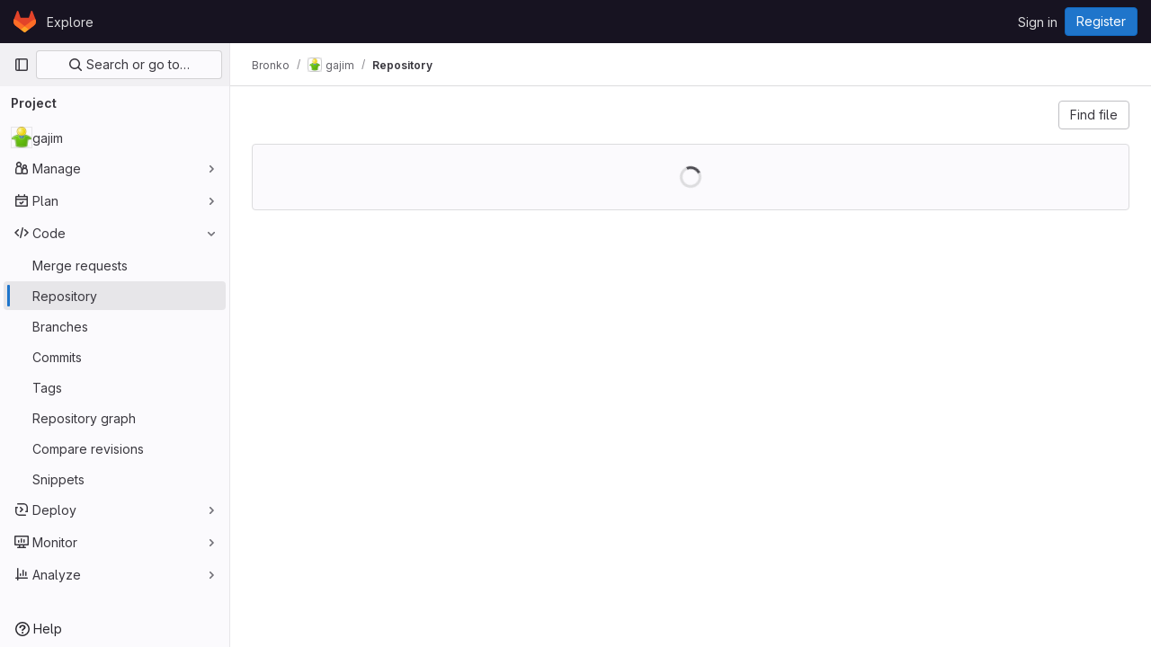

--- FILE ---
content_type: text/javascript
request_url: https://dev.gajim.org/assets/webpack/commons-pages.projects.blob.show-pages.projects.show-pages.projects.snippets.edit-pages.projects.sni-42df7d4c.edd6a916.chunk.js
body_size: 35203
content:
(this.webpackJsonp=this.webpackJsonp||[]).push([[48,90,171,882],{"0ch9":function(t,e,i){"use strict";i.d(e,"k",(function(){return n})),i.d(e,"l",(function(){return r})),i.d(e,"z",(function(){return o})),i.d(e,"y",(function(){return s})),i.d(e,"x",(function(){return a})),i.d(e,"A",(function(){return l})),i.d(e,"B",(function(){return c})),i.d(e,"K",(function(){return u})),i.d(e,"L",(function(){return d})),i.d(e,"N",(function(){return h})),i.d(e,"M",(function(){return p})),i.d(e,"D",(function(){return f})),i.d(e,"C",(function(){return b})),i.d(e,"H",(function(){return g})),i.d(e,"G",(function(){return v})),i.d(e,"F",(function(){return m})),i.d(e,"E",(function(){return y})),i.d(e,"J",(function(){return O})),i.d(e,"I",(function(){return w})),i.d(e,"T",(function(){return x})),i.d(e,"S",(function(){return j})),i.d(e,"P",(function(){return k})),i.d(e,"R",(function(){return _})),i.d(e,"O",(function(){return $})),i.d(e,"U",(function(){return S})),i.d(e,"Q",(function(){return C})),i.d(e,"g",(function(){return I})),i.d(e,"f",(function(){return A})),i.d(e,"e",(function(){return T})),i.d(e,"h",(function(){return R})),i.d(e,"d",(function(){return E})),i.d(e,"j",(function(){return D})),i.d(e,"i",(function(){return L})),i.d(e,"o",(function(){return B})),i.d(e,"n",(function(){return q})),i.d(e,"p",(function(){return P})),i.d(e,"r",(function(){return F})),i.d(e,"q",(function(){return G})),i.d(e,"m",(function(){return V})),i.d(e,"u",(function(){return N})),i.d(e,"v",(function(){return z})),i.d(e,"t",(function(){return H})),i.d(e,"s",(function(){return W})),i.d(e,"w",(function(){return M})),i.d(e,"b",(function(){return Q})),i.d(e,"c",(function(){return K})),i.d(e,"a",(function(){return U}));const n="mark",r="measure",o="snippet-view-app-start",s="snippet-edit-app-start",a="snippet-blobs-content-finished",l="snippet-blobs-content",c="webide-app-start",u="webide-file-clicked",d="webide-file-finished",h="webide-init-editor-start",p="webide-init-editor-finish",f="webide-getBranchData-start",b="webide-getBranchData-finish",g="webide-getFileData-start",v="webide-getFileData-finish",m="webide-getFiles-start",y="webide-getFiles-finish",O="webide-getProjectData-start",w="webide-getProjectData-finish",x="webide-file-loading-after-interaction",j="WebIDE: Project data",k="WebIDE: Branch data",_="WebIDE: File data",$="WebIDE: Before Vue app",S="WebIDE: Repo Editor",C="WebIDE: Fetch Files",I="mr-diffs-mark-file-tree-start",A="mr-diffs-mark-file-tree-end",T="mr-diffs-mark-diff-files-start",R="mr-diffs-mark-first-diff-file-shown",E="mr-diffs-mark-diff-files-end",D="mr-diffs-measure-file-tree-done",L="mr-diffs-measure-diff-files-done",B="pipelines-detail-links-mark-calculate-start",q="pipelines-detail-links-mark-calculate-end",P="Pipelines Detail Graph: Links Calculation",F="pipeline_graph_link_calculation_duration_seconds",G="pipeline_graph_links_total",V="pipeline_graph_links_per_job_ratio",N="blobviewer-load-viewer-start",z="blobviewer-switch-to-viewerr-start",H="blobviewer-load-viewer-finish",W="Repository File Viewer: loading the viewer",M="Repository File Viewer: switching the viewer",Q="design-app-start",K="Design Management: Before the Vue app",U="Design Management: Single image preview"},"3A1J":function(t,e,i){"use strict";var n=i("z1xw"),r=i("4lAS"),o=i("EldY"),s=i("Pyw5"),a=i.n(s);const l={name:"ClearIconButton",components:{GlButton:r.a},directives:{GlTooltip:n.a},props:{title:{type:String,required:!1,default:()=>Object(o.b)("ClearIconButton.title","Clear")},tooltipContainer:{required:!1,default:!1,validator:t=>!1===t||"string"==typeof t||t instanceof HTMLElement}}};const c=a()({render:function(){var t=this.$createElement;return(this._self._c||t)("gl-button",this._g({directives:[{name:"gl-tooltip",rawName:"v-gl-tooltip.hover",value:{container:this.tooltipContainer},expression:"{ container: tooltipContainer }",modifiers:{hover:!0}}],staticClass:"gl-clear-icon-button",attrs:{variant:"default",category:"tertiary",size:"small",name:"clear",icon:"clear",title:this.title,"aria-label":this.title}},this.$listeners))},staticRenderFns:[]},void 0,l,void 0,!1,void 0,!1,void 0,void 0,void 0);e.a=c},"3CjL":function(t,e,i){var n=i("6+df"),r=i("3ftC");t.exports=function(t,e,i){return void 0===i&&(i=e,e=void 0),void 0!==i&&(i=(i=r(i))==i?i:0),void 0!==e&&(e=(e=r(e))==e?e:0),n(r(t),e,i)}},"3fen":function(t,e,i){"use strict";i.d(e,"a",(function(){return u})),i.d(e,"b",(function(){return a})),i.d(e,"c",(function(){return d}));var n=i("6npM"),r=i.n(n),o=i("lx39"),s=i.n(o);const a=t=>Boolean(t)&&(s()(t.value)||r()(t.value)),l=function(){let{options:t}=arguments.length>0&&void 0!==arguments[0]?arguments[0]:{};return Array.isArray(t)&&t.every(a)},c=t=>t.length===new Set(t).size,u=t=>t.flatMap(t=>a(t)?t:t.options),d=t=>(t=>t.every(a)||t.every(l))(t)&&(t=>c(u(t).map(t=>{let{value:e}=t;return e})))(t)&&(t=>c(t.filter(l).map(t=>{let{text:e}=t;return e})))(t)},"4Alm":function(t,e,i){"use strict";i.d(e,"a",(function(){return a})),i.d(e,"b",(function(){return s}));var n=i("9k56"),r=i("jIK5"),o=i("hII5");const s=Object(o.c)({plain:Object(o.b)(r.g,!1)},"formControls"),a=Object(n.c)({props:s,computed:{custom(){return!this.plain}}})},"4wRe":function(t,e,i){"use strict";var n=i("TTlA"),r=i("9k56"),o=i("3hkr"),s=i("hII5"),a=i("nhwU");const l=Object(s.c)(a.c,o.t),c=Object(r.c)({name:o.t,mixins:[a.b],provide(){return{getBvRadioGroup:()=>this}},props:l,computed:{isRadioGroup:()=>!0}});var u=i("R0j4"),d=i("OQy4"),h=i("Pyw5"),p=i.n(h);const{model:f}=c.options;const b={name:"GlFormRadioGroup",components:{BFormRadioGroup:c,GlFormRadio:d.a},directives:{SafeHtml:u.a},mixins:[n.a],inheritAttrs:!1,model:f,methods:{onInput(t){this.$emit("input",t)},onChange(t){this.$emit("change",t)}}};const g=p()({render:function(){var t=this,e=t.$createElement,i=t._self._c||e;return i("b-form-radio-group",t._g(t._b({staticClass:"gl-form-checkbox-group",attrs:{stacked:""},on:{input:t.onInput,change:t.onChange}},"b-form-radio-group",t.$attrs,!1),t.$listeners),[t._t("first"),t._v(" "),t._l(t.formOptions,(function(e,n){return i("gl-form-radio",{key:n,attrs:{value:e.value,disabled:e.disabled}},[e.html?i("span",{directives:[{name:"safe-html",rawName:"v-safe-html",value:e.html,expression:"option.html"}]}):i("span",[t._v(t._s(e.text))])])})),t._v(" "),t._t("default")],2)},staticRenderFns:[]},void 0,b,void 0,!1,void 0,!1,void 0,void 0,void 0);e.a=g},"4wgn":function(t,e,i){"use strict";i.d(e,"a",(function(){return n})),i.d(e,"d",(function(){return r})),i.d(e,"e",(function(){return o})),i.d(e,"g",(function(){return s})),i.d(e,"f",(function(){return a})),i.d(e,"h",(function(){return l})),i.d(e,"i",(function(){return c})),i.d(e,"j",(function(){return u})),i.d(e,"k",(function(){return d})),i.d(e,"l",(function(){return h})),i.d(e,"m",(function(){return p})),i.d(e,"n",(function(){return f})),i.d(e,"o",(function(){return b})),i.d(e,"p",(function(){return g})),i.d(e,"q",(function(){return v})),i.d(e,"r",(function(){return m})),i.d(e,"s",(function(){return y})),i.d(e,"t",(function(){return O})),i.d(e,"u",(function(){return w})),i.d(e,"v",(function(){return x})),i.d(e,"w",(function(){return j})),i.d(e,"x",(function(){return k})),i.d(e,"y",(function(){return _})),i.d(e,"z",(function(){return $})),i.d(e,"A",(function(){return S})),i.d(e,"B",(function(){return C})),i.d(e,"C",(function(){return I})),i.d(e,"D",(function(){return A})),i.d(e,"E",(function(){return T})),i.d(e,"F",(function(){return R})),i.d(e,"G",(function(){return E})),i.d(e,"H",(function(){return D})),i.d(e,"c",(function(){return L})),i.d(e,"b",(function(){return B}));const n=3,r="Board",o="Ci::Build",s="Ci::Runner",a="Ci::Pipeline",l="Ci::Stage",c="Ci::Trigger",u="Ci::Variable",d="CommitStatus",h="ContainerRepository",p="CustomerRelations::Contact",f="CustomerRelations::Organization",b="DesignManagement::Version",g="Discussion",v="DiscussionNote",m="Epic",y="FeatureFlag",O="Group",w="Issue",x="Iteration",j="Iterations::Cadence",k="MergeRequest",_="Milestone",$="Note",S="Packages::Package",C="Project",I="Todo",A="User",T="WorkItem",R="WorkItemRelatedBranch",E="Organizations::Organization",D="Users::SavedReply",L="start_cursor",B="end_cursor"},"59DU":function(t,e){t.exports=function(t){return null==t}},"6+df":function(t,e){t.exports=function(t,e,i){return t==t&&(void 0!==i&&(t=t<=i?t:i),void 0!==e&&(t=t>=e?t:e)),t}},"8I5C":function(t,e,i){"use strict";i.d(e,"a",(function(){return w}));var n=i("9k56"),r=i("3hkr"),o=i("jIK5"),s=i("QiCN"),a=i("oTzT"),l=i("ZdEn"),c=i("VuSA"),u=i("hII5"),d=i("aQY9"),h=i("S7hR"),p=i("i0uk"),f=i("HO44"),b=i("LHEj"),g=i("QdWE"),v=i("5TS0"),m=i("GeBT");const y=["text","password","email","number","url","tel","search","range","color","date","time","datetime","datetime-local","month","week"],O=Object(u.c)(Object(c.m)({...v.b,...d.b,...p.b,...f.b,...b.b,list:Object(u.b)(o.r),max:Object(u.b)(o.m),min:Object(u.b)(o.m),noWheel:Object(u.b)(o.g,!1),step:Object(u.b)(o.m),type:Object(u.b)(o.r,"text",t=>Object(s.a)(y,t))}),r.q),w=Object(n.c)({name:r.q,mixins:[m.a,v.a,d.a,p.a,f.a,b.a,h.a,g.a],props:O,computed:{localType(){const{type:t}=this;return Object(s.a)(y,t)?t:"text"},computedAttrs(){const{localType:t,name:e,form:i,disabled:n,placeholder:r,required:o,min:s,max:a,step:l}=this;return{id:this.safeId(),name:e,form:i,type:t,disabled:n,placeholder:r,required:o,autocomplete:this.autocomplete||null,readonly:this.readonly||this.plaintext,min:s,max:a,step:l,list:"password"!==t?this.list:null,"aria-required":o?"true":null,"aria-invalid":this.computedAriaInvalid}},computedListeners(){return{...this.bvListeners,input:this.onInput,change:this.onChange,blur:this.onBlur}}},watch:{noWheel(t){this.setWheelStopper(t)}},mounted(){this.setWheelStopper(this.noWheel)},deactivated(){this.setWheelStopper(!1)},activated(){this.setWheelStopper(this.noWheel)},beforeDestroy(){this.setWheelStopper(!1)},methods:{setWheelStopper(t){const e=this.$el;Object(l.c)(t,e,"focus",this.onWheelFocus),Object(l.c)(t,e,"blur",this.onWheelBlur),t||Object(l.a)(document,"wheel",this.stopWheel)},onWheelFocus(){Object(l.b)(document,"wheel",this.stopWheel)},onWheelBlur(){Object(l.a)(document,"wheel",this.stopWheel)},stopWheel(t){Object(l.f)(t,{propagation:!1}),Object(a.c)(this.$el)}},render(t){return t("input",{class:this.computedClass,attrs:this.computedAttrs,domProps:{value:this.localValue},on:this.computedListeners,ref:"input"})}})},"99pJ":function(t,e,i){t.exports=i("NFDe")},A5dm:function(t,e,i){"use strict";var n=i("z1xw"),r=i("waGw"),o=i("iQdY"),s=i("Pyw5"),a=i.n(s);const l={name:"GlTruncate",POSITION:o.a,directives:{GlTooltip:n.a,GlResizeObserver:r.a},props:{text:{type:String,required:!0},position:{type:String,required:!1,default:o.a.END,validator:t=>Object.values(o.a).includes(t)},withTooltip:{type:Boolean,required:!1,default:!1}},data:()=>({isTruncated:!1}),computed:{middleIndex(){return Math.floor(this.text.length/2)},first(){return this.text.slice(0,this.middleIndex)},last(){return this.text.slice(this.middleIndex)},isTooltipDisabled(){return!this.withTooltip||!this.isTruncated},title(){return this.withTooltip?this.text:void 0}},watch:{withTooltip(t){t&&this.checkTruncationState()}},methods:{checkTruncationState(){this.withTooltip&&(this.isTruncated=this.$refs.text.scrollWidth>this.$refs.text.offsetWidth)}}};const c=a()({render:function(){var t=this,e=t.$createElement,i=t._self._c||e;return t.position===t.$options.POSITION.START?i("span",{directives:[{name:"gl-tooltip",rawName:"v-gl-tooltip",value:{disabled:t.isTooltipDisabled},expression:"{ disabled: isTooltipDisabled }"},{name:"gl-resize-observer",rawName:"v-gl-resize-observer:[withTooltip]",value:t.checkTruncationState,expression:"checkTruncationState",arg:t.withTooltip}],staticClass:"gl-truncate-component",attrs:{title:t.title}},[i("span",{ref:"text",staticClass:"gl-truncate-start !gl-text-ellipsis"},[t._v("‎"+t._s(t.text)+"‎")])]):t.position===t.$options.POSITION.MIDDLE?i("span",{directives:[{name:"gl-tooltip",rawName:"v-gl-tooltip",value:{disabled:t.isTooltipDisabled},expression:"{ disabled: isTooltipDisabled }"},{name:"gl-resize-observer",rawName:"v-gl-resize-observer:[withTooltip]",value:t.checkTruncationState,expression:"checkTruncationState",arg:t.withTooltip}],staticClass:"gl-truncate-component",attrs:{title:t.title}},[i("span",{ref:"text",staticClass:"gl-truncate-end"},[t._v(t._s(t.first))]),i("span",{staticClass:"gl-truncate-start"},[t._v("‎"+t._s(t.last)+"‎")])]):i("span",{directives:[{name:"gl-tooltip",rawName:"v-gl-tooltip",value:{disabled:t.isTooltipDisabled},expression:"{ disabled: isTooltipDisabled }"},{name:"gl-resize-observer",rawName:"v-gl-resize-observer:[withTooltip]",value:t.checkTruncationState,expression:"checkTruncationState",arg:t.withTooltip}],staticClass:"gl-truncate-component",attrs:{"data-testid":"truncate-end-container",title:t.title}},[i("span",{ref:"text",staticClass:"gl-truncate-end"},[t._v(t._s(t.text))])])},staticRenderFns:[]},void 0,l,void 0,!1,void 0,!1,void 0,void 0,void 0);e.a=c},FxFN:function(t,e,i){"use strict";i.d(e,"f",(function(){return l})),i.d(e,"h",(function(){return c})),i.d(e,"e",(function(){return u})),i.d(e,"g",(function(){return d})),i.d(e,"c",(function(){return h})),i.d(e,"b",(function(){return p})),i.d(e,"i",(function(){return f})),i.d(e,"d",(function(){return b})),i.d(e,"a",(function(){return g}));var n=i("P/Kr"),r=i.n(n),o=(i("3UXl"),i("iyoE"),i("99pJ")),s=i.n(o),a=i("4wgn");const l=function(t){return!("string"!=typeof t||!t.startsWith("gid://gitlab/"))},c=function(t){const[e,i]=(""+t).replace(/gid:\/\/gitlab\//g,"").split("/");return{type:e,id:i}},u=function(t=""){const e=l(t)?c(t).id:t,i=parseInt(e,10);return Number.isInteger(i)?i:null},d={append:"APPEND",remove:"REMOVE",replace:"REPLACE"},h=function(t,e){if("string"!=typeof t)throw new TypeError("type must be a string; got "+typeof t);if(!["number","string"].includes(typeof e))throw new TypeError("id must be a number or string; got "+typeof e);return l(e)?e:`gid://gitlab/${t}/${e}`},p=function(t){if(!r()(t))throw new TypeError("nodes must be an array; got "+typeof t);return t.map((function(t){return t.id?{...t,id:u(t.id)}:t}))},f=function(t,e=1e4){const i=function(t){s.a.hidden()?t.stopPolling():t.startPolling(e)};i(t),s.a.change(i.bind(null,t))},b=function(t,e=""){return{fetchOptions:{method:"GET"},headers:{"X-GITLAB-GRAPHQL-FEATURE-CORRELATION":t,"X-GITLAB-GRAPHQL-RESOURCE-ETAG":e,"X-Requested-With":"XMLHttpRequest"}}},g=function({startCursor:t,endCursor:e,routeQuery:{start_cursor:i,end_cursor:n,...r}}){return t?{...r,[a.c]:t}:e?{...r,[a.b]:e}:r}},GiFX:function(t,e,i){"use strict";(function(t){i.d(e,"a",(function(){return X}));var n=i("qtT1");function r(t){return(r="function"==typeof Symbol&&"symbol"==typeof Symbol.iterator?function(t){return typeof t}:function(t){return t&&"function"==typeof Symbol&&t.constructor===Symbol&&t!==Symbol.prototype?"symbol":typeof t})(t)}function o(t,e){if(!(t instanceof e))throw new TypeError("Cannot call a class as a function")}function s(t,e){for(var i=0;i<e.length;i++){var n=e[i];n.enumerable=n.enumerable||!1,n.configurable=!0,"value"in n&&(n.writable=!0),Object.defineProperty(t,n.key,n)}}function a(t,e,i){return e&&s(t.prototype,e),i&&s(t,i),t}function l(t,e,i){return e in t?Object.defineProperty(t,e,{value:i,enumerable:!0,configurable:!0,writable:!0}):t[e]=i,t}function c(t,e){var i=Object.keys(t);if(Object.getOwnPropertySymbols){var n=Object.getOwnPropertySymbols(t);e&&(n=n.filter((function(e){return Object.getOwnPropertyDescriptor(t,e).enumerable}))),i.push.apply(i,n)}return i}function u(t){for(var e=1;e<arguments.length;e++){var i=null!=arguments[e]?arguments[e]:{};e%2?c(Object(i),!0).forEach((function(e){l(t,e,i[e])})):Object.getOwnPropertyDescriptors?Object.defineProperties(t,Object.getOwnPropertyDescriptors(i)):c(Object(i)).forEach((function(e){Object.defineProperty(t,e,Object.getOwnPropertyDescriptor(i,e))}))}return t}function d(t,e){if("function"!=typeof e&&null!==e)throw new TypeError("Super expression must either be null or a function");t.prototype=Object.create(e&&e.prototype,{constructor:{value:t,writable:!0,configurable:!0}}),e&&p(t,e)}function h(t){return(h=Object.setPrototypeOf?Object.getPrototypeOf:function(t){return t.__proto__||Object.getPrototypeOf(t)})(t)}function p(t,e){return(p=Object.setPrototypeOf||function(t,e){return t.__proto__=e,t})(t,e)}function f(t){if(void 0===t)throw new ReferenceError("this hasn't been initialised - super() hasn't been called");return t}function b(t,e){return!e||"object"!=typeof e&&"function"!=typeof e?f(t):e}function g(t){var e=function(){if("undefined"==typeof Reflect||!Reflect.construct)return!1;if(Reflect.construct.sham)return!1;if("function"==typeof Proxy)return!0;try{return Date.prototype.toString.call(Reflect.construct(Date,[],(function(){}))),!0}catch(t){return!1}}();return function(){var i,n=h(t);if(e){var r=h(this).constructor;i=Reflect.construct(n,arguments,r)}else i=n.apply(this,arguments);return b(this,i)}}function v(t,e,i){return(v="undefined"!=typeof Reflect&&Reflect.get?Reflect.get:function(t,e,i){var n=function(t,e){for(;!Object.prototype.hasOwnProperty.call(t,e)&&null!==(t=h(t)););return t}(t,e);if(n){var r=Object.getOwnPropertyDescriptor(n,e);return r.get?r.get.call(i):r.value}})(t,e,i||t)}function m(t,e){return function(t){if(Array.isArray(t))return t}(t)||function(t,e){if("undefined"==typeof Symbol||!(Symbol.iterator in Object(t)))return;var i=[],n=!0,r=!1,o=void 0;try{for(var s,a=t[Symbol.iterator]();!(n=(s=a.next()).done)&&(i.push(s.value),!e||i.length!==e);n=!0);}catch(t){r=!0,o=t}finally{try{n||null==a.return||a.return()}finally{if(r)throw o}}return i}(t,e)||O(t,e)||function(){throw new TypeError("Invalid attempt to destructure non-iterable instance.\nIn order to be iterable, non-array objects must have a [Symbol.iterator]() method.")}()}function y(t){return function(t){if(Array.isArray(t))return w(t)}(t)||function(t){if("undefined"!=typeof Symbol&&Symbol.iterator in Object(t))return Array.from(t)}(t)||O(t)||function(){throw new TypeError("Invalid attempt to spread non-iterable instance.\nIn order to be iterable, non-array objects must have a [Symbol.iterator]() method.")}()}function O(t,e){if(t){if("string"==typeof t)return w(t,e);var i=Object.prototype.toString.call(t).slice(8,-1);return"Object"===i&&t.constructor&&(i=t.constructor.name),"Map"===i||"Set"===i?Array.from(t):"Arguments"===i||/^(?:Ui|I)nt(?:8|16|32)(?:Clamped)?Array$/.test(i)?w(t,e):void 0}}function w(t,e){(null==e||e>t.length)&&(e=t.length);for(var i=0,n=new Array(e);i<e;i++)n[i]=t[i];return n}"undefined"!=typeof globalThis?globalThis:"undefined"!=typeof window?window:void 0!==t||"undefined"!=typeof self&&self;function x(t,e){return t(e={exports:{}},e.exports),e.exports}var j,k=x((function(t,e){!function(t){function e(t,e,i,n){var r,o=!1,s=0;function a(){r&&clearTimeout(r)}function l(){for(var l=arguments.length,c=new Array(l),u=0;u<l;u++)c[u]=arguments[u];var d=this,h=Date.now()-s;function p(){s=Date.now(),i.apply(d,c)}function f(){r=void 0}o||(n&&!r&&p(),a(),void 0===n&&h>t?p():!0!==e&&(r=setTimeout(n?f:p,void 0===n?t-h:t)))}return"boolean"!=typeof e&&(n=i,i=e,e=void 0),l.cancel=function(){a(),o=!0},l}t.debounce=function(t,i,n){return void 0===n?e(t,i,!1):e(t,n,!1!==i)},t.throttle=e,Object.defineProperty(t,"__esModule",{value:!0})}(e)}));(j=k)&&j.__esModule&&Object.prototype.hasOwnProperty.call(j,"default")&&j.default;var _=x((function(t,e){var i=e.Globals={};function n(t){return function(e,i){return t(i,e)}}e.throttle=n(k.throttle),e.debounce=n(k.debounce),e.getMergedDefinition=function(t){return i.Vue.util.mergeOptions({},t)},e.reapply=function(t,e){for(;"function"==typeof t;)t=t.call(e);return t},e.omit=function(t,e){return Object.entries(t).filter((function(t){var i=m(t,1)[0];return!e.includes(i)})).reduce((function(t,e){var i=m(e,2),n=i[0],r=i[1];return t[n]=r,t}),{})},e.addGqlError=function(t){t.graphQLErrors&&t.graphQLErrors.length&&(t.gqlError=t.graphQLErrors[0])},e.noop=function(){}})),$=_.Globals,S=_.throttle,C=_.debounce,I=(_.getMergedDefinition,_.reapply),A=_.omit,T=_.addGqlError,R=(_.noop,function(){function t(e,i,n){var r=!(arguments.length>3&&void 0!==arguments[3])||arguments[3];o(this,t),l(this,"type",null),l(this,"vueApolloSpecialKeys",[]),this.vm=e,this.key=i,this.initialOptions=n,this.options=Object.assign({},n),this._skip=!1,this._pollInterval=null,this._watchers=[],this._destroyed=!1,this.lastApolloOptions=null,r&&this.autostart()}return a(t,[{key:"autostart",value:function(){var t=this;"function"==typeof this.options.skip?this._skipWatcher=this.vm.$watch((function(){return t.options.skip.call(t.vm,t.vm,t.key)}),this.skipChanged.bind(this),{immediate:!0,deep:this.options.deep}):this.options.skip?this._skip=!0:this.start(),"function"==typeof this.options.pollInterval&&(this._pollWatcher=this.vm.$watch(this.options.pollInterval.bind(this.vm),this.pollIntervalChanged.bind(this),{immediate:!0}))}},{key:"pollIntervalChanged",value:function(t,e){t!==e&&(this.pollInterval=t,null==t?this.stopPolling():this.startPolling(t))}},{key:"skipChanged",value:function(t,e){t!==e&&(this.skip=t)}},{key:"pollInterval",get:function(){return this._pollInterval},set:function(t){this._pollInterval=t}},{key:"skip",get:function(){return this._skip},set:function(t){t?this.stop():this.start(),this._skip=t}},{key:"refresh",value:function(){this._skip||(this.stop(),this.start())}},{key:"start",value:function(){var t=this;this.starting=!0;for(var e=function(e,i){var n=i[e];if("function"==typeof t.initialOptions[n]){var r=t.initialOptions[n].bind(t.vm);t.options[n]=r();var o=function(e){t.options[n]=e,t.refresh()};t.vm.$isServer||(o=t.options.throttle?S(o,t.options.throttle):o,o=t.options.debounce?C(o,t.options.debounce):o),t._watchers.push(t.vm.$watch(r,o,{deep:t.options.deep}))}},i=0,n=["query","document","context"];i<n.length;i++)e(i,n);if("function"==typeof this.options.variables){var r=this.executeApollo.bind(this);this.vm.$isServer||(r=this.options.throttle?S(r,this.options.throttle):r,r=this.options.debounce?C(r,this.options.debounce):r),this._watchers.push(this.vm.$watch((function(){return t.options.variables.call(t.vm)}),r,{immediate:!0,deep:this.options.deep}))}else this.executeApollo(this.options.variables)}},{key:"stop",value:function(){for(var t=0,e=this._watchers;t<e.length;t++){(0,e[t])()}this.sub&&(this.sub.unsubscribe(),this.sub=null)}},{key:"generateApolloOptions",value:function(t){var e=A(this.options,this.vueApolloSpecialKeys);return e.variables=t,this.lastApolloOptions=e,e}},{key:"executeApollo",value:function(t){this.starting=!1}},{key:"nextResult",value:function(t){var e=t.error;e&&T(e)}},{key:"callHandlers",value:function(t){for(var e=!1,i=arguments.length,n=new Array(i>1?i-1:0),r=1;r<i;r++)n[r-1]=arguments[r];for(var o=0;o<t.length;o++){var s=t[o];if(s){e=!0;var a=s.apply(this.vm,n);if(void 0!==a&&!a)break}}return e}},{key:"errorHandler",value:function(){for(var t=arguments.length,e=new Array(t),i=0;i<t;i++)e[i]=arguments[i];return this.callHandlers.apply(this,[[this.options.error,this.vm.$apollo.error,this.vm.$apollo.provider.errorHandler]].concat(e))}},{key:"catchError",value:function(t){if(T(t),!this.errorHandler(t,this.vm,this.key,this.type,this.lastApolloOptions))if(t.graphQLErrors&&0!==t.graphQLErrors.length){console.error("GraphQL execution errors for ".concat(this.type," '").concat(this.key,"'"));for(var e=0,i=t.graphQLErrors;e<i.length;e++){var n=i[e];console.error(n)}}else if(t.networkError)console.error("Error sending the ".concat(this.type," '").concat(this.key,"'"),t.networkError);else{var r;if(console.error("[vue-apollo] An error has occurred for ".concat(this.type," '").concat(this.key,"'")),Array.isArray(t))(r=console).error.apply(r,y(t));else console.error(t)}}},{key:"destroy",value:function(){this._destroyed||(this._destroyed=!0,this.stop(),this._skipWatcher&&this._skipWatcher())}}]),t}()),E=["variables","watch","update","result","error","loadingKey","watchLoading","skip","throttle","debounce","subscribeToMore","prefetch","manual"],D=function(t){d(i,t);var e=g(i);function i(t,n,r){var s,a=!(arguments.length>3&&void 0!==arguments[3])||arguments[3];return o(this,i),t.$data.$apolloData&&!t.$data.$apolloData.queries[n]&&t.$set(t.$data.$apolloData.queries,n,{loading:!1}),l(f(s=e.call(this,t,n,r,!1)),"type","query"),l(f(s),"vueApolloSpecialKeys",E),l(f(s),"_loading",!1),l(f(s),"_linkedSubscriptions",[]),t.$isServer&&(s.firstRun=new Promise((function(t,e){s._firstRunResolve=t,s._firstRunReject=e}))),s.vm.$isServer&&(s.options.fetchPolicy="network-only"),r.manual||(s.hasDataField=Object.prototype.hasOwnProperty.call(s.vm.$data,n),s.hasDataField?Object.defineProperty(s.vm.$data.$apolloData.data,n,{get:function(){return s.vm.$data[n]},enumerable:!0,configurable:!0}):Object.defineProperty(s.vm.$data,n,{get:function(){return s.vm.$data.$apolloData.data[n]},enumerable:!0,configurable:!0})),a&&s.autostart(),s}return a(i,[{key:"client",get:function(){return this.vm.$apollo.getClient(this.options)}},{key:"loading",get:function(){return this.vm.$data.$apolloData&&this.vm.$data.$apolloData.queries[this.key]?this.vm.$data.$apolloData.queries[this.key].loading:this._loading},set:function(t){this._loading!==t&&(this._loading=t,this.vm.$data.$apolloData&&this.vm.$data.$apolloData.queries[this.key]&&(this.vm.$data.$apolloData.queries[this.key].loading=t,this.vm.$data.$apolloData.loading+=t?1:-1))}},{key:"stop",value:function(){v(h(i.prototype),"stop",this).call(this),this.loadingDone(),this.observer&&(this.observer.stopPolling(),this.observer=null)}},{key:"generateApolloOptions",value:function(t){var e=v(h(i.prototype),"generateApolloOptions",this).call(this,t);return this.vm.$isServer&&delete e.pollInterval,e}},{key:"executeApollo",value:function(t){var e=JSON.stringify(t);if(this.sub){if(e===this.previousVariablesJson)return;this.sub.unsubscribe();for(var n=0,r=this._linkedSubscriptions;n<r.length;n++){r[n].stop()}}if(this.previousVariablesJson=e,this.observer=this.vm.$apollo.watchQuery(this.generateApolloOptions(t)),this.startQuerySubscription(),"no-cache"!==this.options.fetchPolicy||this.options.notifyOnNetworkStatusChange){var o=this.retrieveCurrentResult();(this.options.notifyOnNetworkStatusChange||this.observer.getCurrentResult&&!o.loading)&&this.nextResult(o)}v(h(i.prototype),"executeApollo",this).call(this,t);for(var s=0,a=this._linkedSubscriptions;s<a.length;s++){a[s].start()}}},{key:"startQuerySubscription",value:function(){this.sub&&!this.sub.closed||(this.sub=this.observer.subscribe({next:this.nextResult.bind(this),error:this.catchError.bind(this)}))}},{key:"retrieveCurrentResult",value:function(){var t=arguments.length>0&&void 0!==arguments[0]&&arguments[0],e=this.observer.getCurrentResult?this.observer.getCurrentResult():this.observer.currentResult();return(t||e.loading)&&(this.loading||this.applyLoadingModifier(1),this.loading=!0),e}},{key:"nextResult",value:function(t){v(h(i.prototype),"nextResult",this).call(this,t);var e=t.data,n=t.loading,r=t.error,o=t.errors,s=o&&o.length;if((r||s)&&this.firstRunReject(r),n||this.loadingDone(),s){var a=new Error("GraphQL error: ".concat(o.map((function(t){return t.message})).join(" | ")));Object.assign(a,{graphQLErrors:o,networkError:null}),v(h(i.prototype),"catchError",this).call(this,a)}if("none"!==this.observer.options.errorPolicy||!r&&!s){var l="function"==typeof this.options.result;null==e||(this.options.manual?l||console.error("".concat(this.key," query must have a 'result' hook in manual mode")):"function"==typeof this.options.update?this.setData(this.options.update.call(this.vm,e)):void 0===e[this.key]&&Object.keys(e).length?console.error("Missing ".concat(this.key," attribute on result"),e):this.setData(e[this.key])),l&&this.options.result.call(this.vm,t,this.key)}}},{key:"setData",value:function(t){this.vm.$set(this.hasDataField?this.vm.$data:this.vm.$data.$apolloData.data,this.key,t)}},{key:"catchError",value:function(t){v(h(i.prototype),"catchError",this).call(this,t),this.firstRunReject(t),this.loadingDone(t),this.nextResult(this.observer.getCurrentResult?this.observer.getCurrentResult():this.observer.currentResult()),this.resubscribeToQuery()}},{key:"resubscribeToQuery",value:function(){var t=this.observer.getLastError(),e=this.observer.getLastResult();this.observer.resetLastResults(),this.startQuerySubscription(),Object.assign(this.observer,{lastError:t,lastResult:e})}},{key:"loadingKey",get:function(){return this.options.loadingKey||this.vm.$apollo.loadingKey}},{key:"watchLoading",value:function(){for(var t=arguments.length,e=new Array(t),i=0;i<t;i++)e[i]=arguments[i];return this.callHandlers.apply(this,[[this.options.watchLoading,this.vm.$apollo.watchLoading,this.vm.$apollo.provider.watchLoading]].concat(e,[this]))}},{key:"applyLoadingModifier",value:function(t){var e=this.loadingKey;e&&"number"==typeof this.vm[e]&&(this.vm[e]+=t),this.watchLoading(1===t,t)}},{key:"loadingDone",value:function(){var t=arguments.length>0&&void 0!==arguments[0]?arguments[0]:null;this.loading&&this.applyLoadingModifier(-1),this.loading=!1,t||this.firstRunResolve()}},{key:"fetchMore",value:function(){var t,e=this;if(this.observer)return this.retrieveCurrentResult(!0),(t=this.observer).fetchMore.apply(t,arguments).then((function(t){return t.loading||e.loadingDone(),t}))}},{key:"subscribeToMore",value:function(){var t;if(this.observer)return{unsubscribe:(t=this.observer).subscribeToMore.apply(t,arguments)}}},{key:"refetch",value:function(t){var e=this;if(t&&(this.options.variables=t),this.observer){var i=this.observer.refetch(t).then((function(t){return t.loading||e.loadingDone(),t}));return this.retrieveCurrentResult(),i}}},{key:"setVariables",value:function(t,e){if(this.options.variables=t,this.observer){var i=this.observer.setVariables(t,e);return this.retrieveCurrentResult(),i}}},{key:"setOptions",value:function(t){if(Object.assign(this.options,t),this.observer){var e=this.observer.setOptions(t);return this.retrieveCurrentResult(),e}}},{key:"startPolling",value:function(){var t;if(this.observer)return(t=this.observer).startPolling.apply(t,arguments)}},{key:"stopPolling",value:function(){var t;if(this.observer)return(t=this.observer).stopPolling.apply(t,arguments)}},{key:"firstRunResolve",value:function(){this._firstRunResolve&&(this._firstRunResolve(),this._firstRunResolve=null)}},{key:"firstRunReject",value:function(t){this._firstRunReject&&(this._firstRunReject(t),this._firstRunReject=null)}},{key:"destroy",value:function(){v(h(i.prototype),"destroy",this).call(this),this.loading&&this.watchLoading(!1,-1),this.loading=!1}}]),i}(R),L=function(t){d(i,t);var e=g(i);function i(){var t;o(this,i);for(var n=arguments.length,r=new Array(n),s=0;s<n;s++)r[s]=arguments[s];return l(f(t=e.call.apply(e,[this].concat(r))),"type","subscription"),l(f(t),"vueApolloSpecialKeys",["variables","result","error","throttle","debounce","linkedQuery"]),t}return a(i,[{key:"executeApollo",value:function(t){var e=JSON.stringify(t);if(this.sub){if(e===this.previousVariablesJson)return;this.sub.unsubscribe()}this.previousVariablesJson=e;var n=this.generateApolloOptions(t);if("function"==typeof n.updateQuery&&(n.updateQuery=n.updateQuery.bind(this.vm)),this.options.linkedQuery){if("function"==typeof this.options.result){var r=this.options.result.bind(this.vm),o=n.updateQuery&&n.updateQuery.bind(this.vm);n.updateQuery=function(){return r.apply(void 0,arguments),o&&o.apply(void 0,arguments)}}this.sub=this.options.linkedQuery.subscribeToMore(n)}else this.observer=this.vm.$apollo.subscribe(n),this.sub=this.observer.subscribe({next:this.nextResult.bind(this),error:this.catchError.bind(this)});v(h(i.prototype),"executeApollo",this).call(this,t)}},{key:"nextResult",value:function(t){v(h(i.prototype),"nextResult",this).call(this,t),"function"==typeof this.options.result&&this.options.result.call(this.vm,t,this.key)}}]),i}(R),B=function(){function t(e){o(this,t),this._apolloSubscriptions=[],this._watchers=[],this.vm=e,this.queries={},this.subscriptions={},this.client=void 0,this.loadingKey=void 0,this.error=void 0}return a(t,[{key:"provider",get:function(){return this.vm.$apolloProvider}},{key:"getClient",value:function(){var t=arguments.length>0&&void 0!==arguments[0]?arguments[0]:null;if(!t||!t.client){if("object"===r(this.client))return this.client;if(this.client){if(this.provider.clients){var e=this.provider.clients[this.client];if(!e)throw new Error("[vue-apollo] Missing client '".concat(this.client,"' in 'apolloProvider'"));return e}throw new Error("[vue-apollo] Missing 'clients' options in 'apolloProvider'")}return this.provider.defaultClient}var i=this.provider.clients[t.client];if(!i)throw new Error("[vue-apollo] Missing client '".concat(t.client,"' in 'apolloProvider'"));return i}},{key:"query",value:function(t){return this.getClient(t).query(t)}},{key:"watchQuery",value:function(t){var e=this,i=this.getClient(t).watchQuery(t),n=i.subscribe.bind(i);return i.subscribe=function(t){var i=n(t);return e._apolloSubscriptions.push(i),i},i}},{key:"mutate",value:function(t){return this.getClient(t).mutate(t)}},{key:"subscribe",value:function(t){var e=this;if(!this.vm.$isServer){var i=this.getClient(t).subscribe(t),n=i.subscribe.bind(i);return i.subscribe=function(t){var i=n(t);return e._apolloSubscriptions.push(i),i},i}}},{key:"loading",get:function(){return 0!==this.vm.$data.$apolloData.loading}},{key:"data",get:function(){return this.vm.$data.$apolloData.data}},{key:"addSmartQuery",value:function(t,e){var i=this,n=I(e,this.vm);n.query||(n={query:n});var r,o=this.vm.$options.apollo,s=this.provider.defaultOptions;if(s&&s.$query&&(r=s.$query),o&&o.$query&&(r=u(u({},r||{}),o.$query)),r)for(var a in r)void 0===n[a]&&(n[a]=r[a]);var l=this.queries[t]=new D(this.vm,t,n,!1);if(this.vm.$isServer&&!1===n.prefetch||l.autostart(),!this.vm.$isServer){var c=n.subscribeToMore;c&&(Array.isArray(c)?c.forEach((function(e,n){i.addSmartSubscription("".concat(t).concat(n),u(u({},e),{},{linkedQuery:l}))})):this.addSmartSubscription(t,u(u({},c),{},{linkedQuery:l})))}return l}},{key:"addSmartSubscription",value:function(t,e){if(!this.vm.$isServer){e=I(e,this.vm);var i=this.subscriptions[t]=new L(this.vm,t,e,!1);return i.autostart(),e.linkedQuery&&e.linkedQuery._linkedSubscriptions.push(i),i}}},{key:"defineReactiveSetter",value:function(t,e,i){var n=this;this._watchers.push(this.vm.$watch(e,(function(e){n[t]=e}),{immediate:!0,deep:i}))}},{key:"skipAllQueries",set:function(t){for(var e in this.queries)this.queries[e].skip=t}},{key:"skipAllSubscriptions",set:function(t){for(var e in this.subscriptions)this.subscriptions[e].skip=t}},{key:"skipAll",set:function(t){this.skipAllQueries=t,this.skipAllSubscriptions=t}},{key:"destroy",value:function(){for(var t=0,e=this._watchers;t<e.length;t++){(0,e[t])()}for(var i in this.queries)this.queries[i].destroy();for(var n in this.subscriptions)this.subscriptions[n].destroy();this._apolloSubscriptions.forEach((function(t){t.unsubscribe()}))}}]),t}(),q=function(){function t(e){if(o(this,t),!e)throw new Error("Options argument required");this.clients=e.clients||{},e.defaultClient&&(this.clients.defaultClient=this.defaultClient=e.defaultClient),this.defaultOptions=e.defaultOptions,this.watchLoading=e.watchLoading,this.errorHandler=e.errorHandler,this.prefetch=e.prefetch}return a(t,[{key:"provide",value:function(){var t=arguments.length>0&&void 0!==arguments[0]?arguments[0]:"$apolloProvider";return console.warn("<ApolloProvider>.provide() is deprecated. Use the 'apolloProvider' option instead with the provider object directly."),l({},t,this)}}]),t}();var P={name:"ApolloQuery",provide:function(){return{getDollarApollo:this.getDollarApollo,getApolloQuery:this.getApolloQuery}},props:{query:{type:[Function,Object],required:!0},variables:{type:Object,default:void 0},fetchPolicy:{type:String,default:void 0},pollInterval:{type:Number,default:void 0},notifyOnNetworkStatusChange:{type:Boolean,default:void 0},context:{type:Object,default:void 0},update:{type:Function,default:function(t){return t}},skip:{type:Boolean,default:!1},debounce:{type:Number,default:0},throttle:{type:Number,default:0},clientId:{type:String,default:void 0},deep:{type:Boolean,default:void 0},tag:{type:String,default:"div"},prefetch:{type:Boolean,default:!0},options:{type:Object,default:function(){return{}}}},data:function(){return{result:{data:null,loading:!1,networkStatus:7,error:null},times:0}},watch:{fetchPolicy:function(t){this.$apollo.queries.query.setOptions({fetchPolicy:t})},pollInterval:function(t){this.$apollo.queries.query.setOptions({pollInterval:t})},notifyOnNetworkStatusChange:function(t){this.$apollo.queries.query.setOptions({notifyOnNetworkStatusChange:t})},"$data.$apolloData.loading":function(t){this.$emit("loading",!!t)}},apollo:{$client:function(){return this.clientId},query:function(){return u(u({query:function(){return"function"==typeof this.query?this.query(n.a):this.query},variables:function(){return this.variables},fetchPolicy:this.fetchPolicy,pollInterval:this.pollInterval,debounce:this.debounce,throttle:this.throttle,notifyOnNetworkStatusChange:this.notifyOnNetworkStatusChange,context:function(){return this.context},skip:function(){return this.skip},deep:this.deep,prefetch:this.prefetch},this.options),{},{manual:!0,result:function(t){var e=t,i=e.errors,n=e.loading,r=e.networkStatus,o=t.error;t=Object.assign({},t),i&&i.length&&((o=new Error("Apollo errors occurred (".concat(i.length,")"))).graphQLErrors=i);var s={};n?Object.assign(s,this.$_previousData,t.data):o?Object.assign(s,this.$apollo.queries.query.observer.getLastResult()||{},t.data):(s=t.data,this.$_previousData=t.data);var a=function(t){return t&&Object.keys(t).length>0}(s);this.result={data:a?this.update(s):void 0,fullData:a?s:void 0,loading:n,error:o,networkStatus:r},this.times=++this.$_times,this.$emit("result",this.result)},error:function(t){this.result.loading=!1,this.result.error=t,this.$emit("error",t)}})}},created:function(){this.$_times=0},methods:{getDollarApollo:function(){return this.$apollo},getApolloQuery:function(){return this.$apollo.queries.query}},render:function(t){var e=this.$scopedSlots.default({result:this.result,times:this.times,query:this.$apollo.queries.query,isLoading:this.$apolloData.loading,gqlError:this.result&&this.result.error&&this.result.error.gqlError});return e=Array.isArray(e)?e.concat(this.$slots.default):[e].concat(this.$slots.default),this.tag?t(this.tag,e):e[0]}},F=0,G={name:"ApolloSubscribeToMore",inject:["getDollarApollo","getApolloQuery"],props:{document:{type:[Function,Object],required:!0},variables:{type:Object,default:void 0},updateQuery:{type:Function,default:void 0}},watch:{document:"refresh",variables:"refresh"},created:function(){this.$_key="sub_component_".concat(F++)},mounted:function(){this.refresh()},beforeDestroy:function(){this.destroy()},methods:{destroy:function(){this.$_sub&&this.$_sub.destroy()},refresh:function(){this.destroy();var t=this.document;"function"==typeof t&&(t=t(n.a)),this.$_sub=this.getDollarApollo().addSmartSubscription(this.$_key,{document:t,variables:this.variables,updateQuery:this.updateQuery,linkedQuery:this.getApolloQuery()})}},render:function(t){return null}},V={props:{mutation:{type:[Function,Object],required:!0},variables:{type:Object,default:void 0},optimisticResponse:{type:Object,default:void 0},update:{type:Function,default:void 0},refetchQueries:{type:Function,default:void 0},clientId:{type:String,default:void 0},tag:{type:String,default:"div"},context:{type:Object,default:void 0}},data:function(){return{loading:!1,error:null}},watch:{loading:function(t){this.$emit("loading",t)}},methods:{mutate:function(t){var e=this;this.loading=!0,this.error=null;var i=this.mutation;return"function"==typeof i&&(i=i(n.a)),this.$apollo.mutate(u({mutation:i,client:this.clientId,variables:this.variables,optimisticResponse:this.optimisticResponse,update:this.update,refetchQueries:this.refetchQueries,context:this.context},t)).then((function(t){e.$emit("done",t),e.loading=!1})).catch((function(t){T(t),e.error=t,e.$emit("error",t),e.loading=!1}))}},render:function(t){var e=this.$scopedSlots.default({mutate:this.mutate,loading:this.loading,error:this.error,gqlError:this.error&&this.error.gqlError});return e=Array.isArray(e)?e.concat(this.$slots.default):[e].concat(this.$slots.default),this.tag?t(this.tag,e):e[0]}};function N(t,e){return void 0!==t&&Object.prototype.hasOwnProperty.call(t,e)}function z(){var t=this.$options,e=t.apolloProvider;e?this.$apolloProvider="function"==typeof e?e():e:t.parent&&t.parent.$apolloProvider&&(this.$apolloProvider=t.parent.$apolloProvider)}function H(){var t=this;this.$_apolloInitData={};var e=this.$options.apollo;if(e){var i=function(i){"$"!==i.charAt(0)&&(e[i].manual||N(t.$options.props,i)||N(t.$options.computed,i)||N(t.$options.methods,i)||Object.defineProperty(t,i,{get:function(){return t.$data.$apolloData.data[i]},set:function(e){return t.$_apolloInitData[i]=e},enumerable:!0,configurable:!0}))};for(var n in e)i(n)}}function W(){var t=this,e=this.$apolloProvider;if(!this._apolloLaunched&&e){this._apolloLaunched=!0;var i=this.$options.apollo;if(i){for(var n in this.$_apolloPromises=[],i.$init||(i.$init=!0,e.defaultOptions&&(i=this.$options.apollo=Object.assign({},e.defaultOptions,i))),M(this.$apollo,"skipAll",i.$skipAll,i.$deep),M(this.$apollo,"skipAllQueries",i.$skipAllQueries,i.$deep),M(this.$apollo,"skipAllSubscriptions",i.$skipAllSubscriptions,i.$deep),M(this.$apollo,"client",i.$client,i.$deep),M(this.$apollo,"loadingKey",i.$loadingKey,i.$deep),M(this.$apollo,"error",i.$error,i.$deep),M(this.$apollo,"watchLoading",i.$watchLoading,i.$deep),Object.defineProperty(this,"$apolloData",{get:function(){return t.$data.$apolloData},enumerable:!0,configurable:!0}),i)if("$"!==n.charAt(0)){var r=i[n],o=this.$apollo.addSmartQuery(n,r);this.$isServer&&(r=I(r,this),!1===e.prefetch||!1===r.prefetch||!1===i.$prefetch||o.skip||this.$_apolloPromises.push(o.firstRun))}if(i.subscribe&&$.Vue.util.warn("vue-apollo -> `subscribe` option is deprecated. Use the `$subscribe` option instead."),i.$subscribe)for(var s in i.$subscribe)this.$apollo.addSmartSubscription(s,i.$subscribe[s])}}}function M(t,e,i,n){void 0!==i&&("function"==typeof i?t.defineReactiveSetter(e,i,n):t[e]=i)}function Q(){this.$_apollo&&this.$_apollo.destroy()}function K(t,e){t.mixin(u(u(u({},"1"===e?{init:z}:{}),"2"===e?{data:function(){return{$apolloData:{queries:{},loading:0,data:this.$_apolloInitData}}},beforeCreate:function(){z.call(this),H.call(this)},serverPrefetch:function(){var t=this;if(this.$_apolloPromises)return Promise.all(this.$_apolloPromises).then((function(){Q.call(t)})).catch((function(e){return Q.call(t),Promise.reject(e)}))}}:{}),{},{created:W,destroyed:Q}))}var U=["$subscribe"];q.install=function t(e,i){if(!t.installed){t.installed=!0,$.Vue=e;var n=e.version.substr(0,e.version.indexOf(".")),r=e.config.optionMergeStrategies.methods;e.config.optionMergeStrategies.apollo=function(t,e,i){if(!t)return e;if(!e)return t;for(var n=Object.assign({},A(t,U),t.data),o=Object.assign({},A(e,U),e.data),s={},a=0;a<U.length;a++){var l=U[a];s[l]=r(t[l],e[l])}return Object.assign(s,r(n,o))},Object.prototype.hasOwnProperty.call(e,"$apollo")||Object.defineProperty(e.prototype,"$apollo",{get:function(){return this.$_apollo||(this.$_apollo=new B(this)),this.$_apollo}}),K(e,n),"2"===n&&(e.component("ApolloQuery",P),e.component("ApolloQuery",P),e.component("ApolloSubscribeToMore",G),e.component("ApolloSubscribeToMore",G),e.component("ApolloMutation",V),e.component("ApolloMutation",V))}},q.version="3.0.7";var X=V,J=null;"undefined"!=typeof window?J=window.Vue:void 0!==t&&(J=t.Vue),J&&J.use(q),e.b=q}).call(this,i("uKge"))},HO44:function(t,e,i){"use strict";i.d(e,"a",(function(){return c})),i.d(e,"b",(function(){return l}));var n=i("9k56"),r=i("jIK5"),o=i("gZSI"),s=i("hII5"),a=i("idLb");const l=Object(s.c)({state:Object(s.b)(r.g,null)},"formState"),c=Object(n.c)({props:l,computed:{computedState(){return Object(o.b)(this.state)?this.state:null},stateClass(){const t=this.computedState;return!0===t?"is-valid":!1===t?"is-invalid":null},computedAriaInvalid(){const t=Object(a.a)(this).ariaInvalid;return!0===t||"true"===t||""===t||!1===this.computedState?"true":t}}})},"Ht9+":function(t,e,i){"use strict";i.d(e,"a",(function(){return b}));var n=i("9k56"),r=i("3hkr"),o=i("CU79"),s=i("jIK5"),a=i("gZSI"),l=i("C+ps");const c=(t,e)=>{for(let i=0;i<t.length;i++)if(Object(l.a)(t[i],e))return i;return-1};var u=i("VuSA"),d=i("hII5"),h=i("u7gu");const p=o.U+"indeterminate",f=Object(d.c)(Object(u.m)({...h.c,indeterminate:Object(d.b)(s.g,!1),switch:Object(d.b)(s.g,!1),uncheckedValue:Object(d.b)(s.a,!1),value:Object(d.b)(s.a,!0)}),r.n),b=Object(n.c)({name:r.n,mixins:[h.b],inject:{getBvGroup:{from:"getBvCheckGroup",default:()=>()=>null}},props:f,computed:{bvGroup(){return this.getBvGroup()},isChecked(){const{value:t,computedLocalChecked:e}=this;return Object(a.a)(e)?c(e,t)>-1:Object(l.a)(e,t)},isRadio:()=>!1},watch:{indeterminate(t,e){Object(l.a)(t,e)||this.setIndeterminate(t)}},mounted(){this.setIndeterminate(this.indeterminate)},methods:{computedLocalCheckedWatcher(t,e){if(!Object(l.a)(t,e)){this.$emit(h.a,t);const e=this.$refs.input;e&&this.$emit(p,e.indeterminate)}},handleChange(t){let{target:{checked:e,indeterminate:i}}=t;const{value:n,uncheckedValue:r}=this;let s=this.computedLocalChecked;if(Object(a.a)(s)){const t=c(s,n);e&&t<0?s=s.concat(n):!e&&t>-1&&(s=s.slice(0,t).concat(s.slice(t+1)))}else s=e?n:r;this.computedLocalChecked=s,this.$nextTick(()=>{this.$emit(o.d,s),this.isGroup&&this.bvGroup.$emit(o.d,s),this.$emit(p,i)})},setIndeterminate(t){Object(a.a)(this.computedLocalChecked)&&(t=!1);const e=this.$refs.input;e&&(e.indeterminate=t,this.$emit(p,t))}}})},KnFb:function(t,e,i){"use strict";i.d(e,"a",(function(){return l}));const n=new Map,r=new Set;let o=null;const s=t=>{n.forEach((e,i)=>{let{callback:n,eventTypes:r}=e;const s="click"===t.type&&o||t;if(!i.contains(s.target)&&r.includes(t.type))try{n(t)}catch(t){0}}),"click"===t.type&&(o=null)},a=t=>{o=t};const l={bind:(t,e)=>{const{callback:i,eventTypes:l}=function(t){let{arg:e,value:i,modifiers:n}=t;const r=Object.keys(n);return{callback:i,eventTypes:r.length>0?r:["click"]}}(e);n.has(t)||(n.set(t,{callback:i,eventTypes:l}),(t=>{t.forEach(t=>{r.has(t)||("click"===t&&document.addEventListener("mousedown",a),document.addEventListener(t,s,{capture:!0}),r.add(t))}),o=null})(l))},unbind:t=>{const e=n.get(t);var i;e&&(n.delete(t),(i=e.eventTypes).forEach(t=>{r.has(t)&&[...n.values()].every(e=>{let{eventTypes:i}=e;return!i.includes(t)})&&(document.removeEventListener(t,s),r.delete(t))}),i.includes("click")&&!r.has("click")&&document.removeEventListener("mousedown",a))}}},LHEj:function(t,e,i){"use strict";i.d(e,"a",(function(){return y})),i.d(e,"b",(function(){return m}));var n=i("9k56"),r=i("CU79"),o=i("jIK5"),s=i("oTzT"),a=i("ZdEn"),l=i("9Dxz"),c=i("i8zK"),u=i("KZ4l"),d=i("VuSA"),h=i("hII5"),p=i("TnX6");const{mixin:f,props:b,prop:g,event:v}=Object(c.a)("value",{type:o.m,defaultValue:"",event:r.P}),m=Object(h.c)(Object(d.m)({...b,ariaInvalid:Object(h.b)(o.i,!1),autocomplete:Object(h.b)(o.r),debounce:Object(h.b)(o.m,0),formatter:Object(h.b)(o.j),lazy:Object(h.b)(o.g,!1),lazyFormatter:Object(h.b)(o.g,!1),number:Object(h.b)(o.g,!1),placeholder:Object(h.b)(o.r),plaintext:Object(h.b)(o.g,!1),readonly:Object(h.b)(o.g,!1),trim:Object(h.b)(o.g,!1)}),"formTextControls"),y=Object(n.c)({mixins:[f],props:m,data(){const t=this[g];return{localValue:Object(p.e)(t),vModelValue:this.modifyValue(t)}},computed:{computedClass(){const{plaintext:t,type:e}=this,i="range"===e,n="color"===e;return[{"custom-range":i,"form-control-plaintext":t&&!i&&!n,"form-control":n||!t&&!i},this.sizeFormClass,this.stateClass]},computedDebounce(){return Object(l.b)(Object(u.b)(this.debounce,0),0)},hasFormatter(){return Object(h.a)(this.formatter)}},watch:{[g](t){const e=Object(p.e)(t),i=this.modifyValue(t);e===this.localValue&&i===this.vModelValue||(this.clearDebounce(),this.localValue=e,this.vModelValue=i)}},created(){this.$_inputDebounceTimer=null},beforeDestroy(){this.clearDebounce()},methods:{clearDebounce(){clearTimeout(this.$_inputDebounceTimer),this.$_inputDebounceTimer=null},formatValue(t,e){let i=arguments.length>2&&void 0!==arguments[2]&&arguments[2];return t=Object(p.e)(t),!this.hasFormatter||this.lazyFormatter&&!i||(t=this.formatter(t,e)),t},modifyValue(t){return t=Object(p.e)(t),this.trim&&(t=t.trim()),this.number&&(t=Object(u.a)(t,t)),t},updateValue(t){let e=arguments.length>1&&void 0!==arguments[1]&&arguments[1];const{lazy:i}=this;if(i&&!e)return;this.clearDebounce();const n=()=>{if((t=this.modifyValue(t))!==this.vModelValue)this.vModelValue=t,this.$emit(v,t);else if(this.hasFormatter){const e=this.$refs.input;e&&t!==e.value&&(e.value=t)}},r=this.computedDebounce;r>0&&!i&&!e?this.$_inputDebounceTimer=setTimeout(n,r):n()},onInput(t){if(t.target.composing)return;const{value:e}=t.target,i=this.formatValue(e,t);!1===i||t.defaultPrevented?Object(a.f)(t,{propagation:!1}):(this.localValue=i,this.updateValue(i),this.$emit(r.u,i))},onChange(t){const{value:e}=t.target,i=this.formatValue(e,t);!1===i||t.defaultPrevented?Object(a.f)(t,{propagation:!1}):(this.localValue=i,this.updateValue(i,!0),this.$emit(r.d,i))},onBlur(t){const{value:e}=t.target,i=this.formatValue(e,t,!0);!1!==i&&(this.localValue=Object(p.e)(this.modifyValue(i)),this.updateValue(i,!0)),this.$emit(r.b,t)},focus(){this.disabled||Object(s.d)(this.$el)},blur(){this.disabled||Object(s.c)(this.$el)}}})},NFDe:function(t,e,i){!function(e){"use strict";var n=-1,r=function(t){return t.every=function(e,i,r){t._time(),r||(r=i,i=null);var o=n+=1;return t._timers[o]={visible:e,hidden:i,callback:r},t._run(o,!1),t.isSupported()&&t._listen(),o},t.stop=function(e){return!!t._timers[e]&&(t._stop(e),delete t._timers[e],!0)},t._timers={},t._time=function(){t._timed||(t._timed=!0,t._wasHidden=t.hidden(),t.change((function(){t._stopRun(),t._wasHidden=t.hidden()})))},t._run=function(i,n){var r,o=t._timers[i];if(t.hidden()){if(null===o.hidden)return;r=o.hidden}else r=o.visible;var s=function(){o.last=new Date,o.callback.call(e)};if(n){var a=new Date-o.last;r>a?o.delay=setTimeout((function(){o.id=setInterval(s,r),s()}),r-a):(o.id=setInterval(s,r),s())}else o.id=setInterval(s,r)},t._stop=function(e){var i=t._timers[e];clearInterval(i.id),clearTimeout(i.delay),delete i.id,delete i.delay},t._stopRun=function(e){var i=t.hidden(),n=t._wasHidden;if(i&&!n||!i&&n)for(var r in t._timers)t._stop(r),t._run(r,!i)},t};t.exports?t.exports=r(i("lNHW")):r(e.Visibility)}(window)},O1VG:function(t,e,i){"use strict";i.d(e,"a",(function(){return l}));var n=i("9k56"),r=i("3hkr"),o=i("hII5"),s=i("u7gu");const a=Object(o.c)(s.c,r.s),l=Object(n.c)({name:r.s,mixins:[s.b],inject:{getBvGroup:{from:"getBvRadioGroup",default:()=>()=>null}},props:a,computed:{bvGroup(){return this.getBvGroup()}}})},OQy4:function(t,e,i){"use strict";var n=i("O1VG"),r=i("Pyw5"),o=i.n(r);const{model:s}=n.a.options;const a={name:"GlFormRadio",components:{BFormRadio:n.a},inheritAttrs:!1,model:{prop:s.prop,event:s.event},props:{checked:{type:[String,Number,Boolean,Object],required:!1,default:!1}}};const l=o()({render:function(){var t=this,e=t.$createElement,i=t._self._c||e;return i("b-form-radio",t._b({staticClass:"gl-form-radio",attrs:{checked:t.checked},on:{input:function(e){return t.$emit("input",e)},change:function(e){return t.$emit("change",e)}}},"b-form-radio",t.$attrs,!1),[t._t("default"),t._v(" "),t.$scopedSlots.help?i("p",{staticClass:"help-text"},[t._t("help")],2):t._e()],2)},staticRenderFns:[]},void 0,a,void 0,!1,void 0,!1,void 0,void 0,void 0);e.a=l},PrLL:function(t,e,i){"use strict";var n=i("XCkn"),r=i.n(n),o=i("8I5C"),s=i("XBTk"),a=i("Pyw5"),l=i.n(a);const c={name:"GlFormInput",components:{BFormInput:o.a},inheritAttrs:!1,model:{prop:"value",event:"input"},props:{width:{type:[String,Object],required:!1,default:null,validator:t=>(r()(t)?Object.values(t):[t]).every(t=>Object.values(s.y).includes(t))}},computed:{cssClasses(){if(null===this.width)return[];if(r()(this.width)){const{default:t,...e}=this.width;return[...t?["gl-form-input-"+t]:[],...Object.entries(e).map(t=>{let[e,i]=t;return`gl-${e}-form-input-${i}`})]}return["gl-form-input-"+this.width]},listeners(){var t=this;return{...this.$listeners,input:function(){for(var e=arguments.length,i=new Array(e),n=0;n<e;n++)i[n]=arguments[n];t.$emit("update",...i)},update:function(){for(var e=arguments.length,i=new Array(e),n=0;n<e;n++)i[n]=arguments[n];t.$emit("input",...i)}}},noWheel(){return"number"===this.$attrs.type}}};const u=l()({render:function(){var t=this.$createElement;return(this._self._c||t)("b-form-input",this._g(this._b({staticClass:"gl-form-input",class:this.cssClasses,attrs:{"no-wheel":this.noWheel}},"b-form-input",this.$attrs,!1),this.listeners))},staticRenderFns:[]},void 0,c,void 0,!1,void 0,!1,void 0,void 0,void 0);e.a=u},QdWE:function(t,e,i){"use strict";i.d(e,"a",(function(){return r}));var n=i("9k56");const r=Object(n.c)({computed:{validity:{cache:!1,get(){return this.$refs.input.validity}},validationMessage:{cache:!1,get(){return this.$refs.input.validationMessage}},willValidate:{cache:!1,get(){return this.$refs.input.willValidate}}},methods:{setCustomValidity(){return this.$refs.input.setCustomValidity(...arguments)},checkValidity(){return this.$refs.input.checkValidity(...arguments)},reportValidity(){return this.$refs.input.reportValidity(...arguments)}}})},R0j4:function(t,e,i){"use strict";i.d(e,"a",(function(){return l}));var n=i("jsvc"),r=i.n(n);const{sanitize:o}=r.a,s={RETURN_DOM_FRAGMENT:!0,ALLOW_UNKNOWN_PROTOCOLS:!0,FORBID_ATTR:["data-remote","data-url","data-type","data-method","data-disable-with","data-disabled","data-disable","data-turbo"],FORBID_TAGS:["style","mstyle","form"]},a=(t,e)=>{if(e.oldValue!==e.value){var i;const n={...s,...null!==(i=e.arg)&&void 0!==i?i:{}};t.textContent="",t.appendChild(o(e.value,n))}},l={bind:a,update:a,unbind:t=>{t.textContent=""}}},S7hR:function(t,e,i){"use strict";i.d(e,"a",(function(){return r}));var n=i("9k56");const r=Object(n.c)({computed:{selectionStart:{cache:!1,get(){return this.$refs.input.selectionStart},set(t){this.$refs.input.selectionStart=t}},selectionEnd:{cache:!1,get(){return this.$refs.input.selectionEnd},set(t){this.$refs.input.selectionEnd=t}},selectionDirection:{cache:!1,get(){return this.$refs.input.selectionDirection},set(t){this.$refs.input.selectionDirection=t}}},methods:{select(){this.$refs.input.select(...arguments)},setSelectionRange(){this.$refs.input.setSelectionRange(...arguments)},setRangeText(){this.$refs.input.setRangeText(...arguments)}}})},TTlA:function(t,e,i){"use strict";i.d(e,"a",(function(){return h})),i.d(e,"b",(function(){return d}));var n=i("9k56"),r=i("jIK5"),o=i("oJ9E"),s=i("Xhk9"),a=i("gZSI"),l=i("VuSA"),c=i("hII5"),u=i("ojJK");const d=Object(c.c)({disabledField:Object(c.b)(r.r,"disabled"),htmlField:Object(c.b)(r.r,"html"),options:Object(c.b)(r.d,[]),textField:Object(c.b)(r.r,"text"),valueField:Object(c.b)(r.r,"value")},"formOptionControls"),h=Object(n.c)({props:d,computed:{formOptions(){return this.normalizeOptions(this.options)}},methods:{normalizeOption(t){let e=arguments.length>1&&void 0!==arguments[1]?arguments[1]:null;if(Object(a.j)(t)){const i=Object(o.a)(t,this.valueField),n=Object(o.a)(t,this.textField);return{value:Object(a.n)(i)?e||n:i,text:Object(s.b)(String(Object(a.n)(n)?e:n)),html:Object(o.a)(t,this.htmlField),disabled:Boolean(Object(o.a)(t,this.disabledField))}}return{value:e||t,text:Object(s.b)(String(t)),disabled:!1}},normalizeOptions(t){return Object(a.a)(t)?t.map(t=>this.normalizeOption(t)):Object(a.j)(t)?(Object(u.a)('Setting prop "options" to an object is deprecated. Use the array format instead.',this.$options.name),Object(l.h)(t).map(e=>this.normalizeOption(t[e]||{},e))):[]}}})},"TXW/":function(t,e,i){var n=i("Pt7R");t.exports=function(t){var e=new t.constructor(t.byteLength);return new n(e).set(new n(t)),e}},"V5u/":function(t,e,i){"use strict";i.d(e,"a",(function(){return a})),i.d(e,"b",(function(){return l})),i.d(e,"c",(function(){return c})),i.d(e,"d",(function(){return u})),i.d(e,"e",(function(){return o})),i.d(e,"f",(function(){return b})),i.d(e,"g",(function(){return s})),i.d(e,"h",(function(){return r})),i.d(e,"i",(function(){return n})),i.d(e,"j",(function(){return d})),i.d(e,"k",(function(){return p})),i.d(e,"l",(function(){return f})),i.d(e,"m",(function(){return h}));const n="shown",r="hidden",o="beforeClose",s="focusContent",a="ArrowDown",l="ArrowUp",c="End",u="Enter",d="Home",h="Space",p="absolute",f="fixed",b="gl-new-dropdown-contents"},WrwP:function(t,e,i){"use strict";i.r(e),i.d(e,"autoUpdate",(function(){return F})),i.d(e,"computePosition",(function(){return G})),i.d(e,"getOverflowAncestors",(function(){return R})),i.d(e,"platform",(function(){return P}));var n=i("Xz+w"),r=i("tlyx");function o(t){var e;return(null==(e=t.ownerDocument)?void 0:e.defaultView)||window}function s(t){return o(t).getComputedStyle(t)}function a(t){return t instanceof o(t).Node}function l(t){return a(t)?(t.nodeName||"").toLowerCase():"#document"}function c(t){return t instanceof o(t).HTMLElement}function u(t){return t instanceof o(t).Element}function d(t){return"undefined"!=typeof ShadowRoot&&(t instanceof o(t).ShadowRoot||t instanceof ShadowRoot)}function h(t){const{overflow:e,overflowX:i,overflowY:n,display:r}=s(t);return/auto|scroll|overlay|hidden|clip/.test(e+n+i)&&!["inline","contents"].includes(r)}function p(t){return["table","td","th"].includes(l(t))}function f(t){const e=b(),i=s(t);return"none"!==i.transform||"none"!==i.perspective||!!i.containerType&&"normal"!==i.containerType||!e&&!!i.backdropFilter&&"none"!==i.backdropFilter||!e&&!!i.filter&&"none"!==i.filter||["transform","perspective","filter"].some(t=>(i.willChange||"").includes(t))||["paint","layout","strict","content"].some(t=>(i.contain||"").includes(t))}function b(){return!("undefined"==typeof CSS||!CSS.supports)&&CSS.supports("-webkit-backdrop-filter","none")}function g(t){return["html","body","#document"].includes(l(t))}i.d(e,"arrow",(function(){return r.a})),i.d(e,"autoPlacement",(function(){return r.b})),i.d(e,"detectOverflow",(function(){return r.d})),i.d(e,"flip",(function(){return r.e})),i.d(e,"hide",(function(){return r.f})),i.d(e,"inline",(function(){return r.g})),i.d(e,"limitShift",(function(){return r.h})),i.d(e,"offset",(function(){return r.i})),i.d(e,"shift",(function(){return r.j})),i.d(e,"size",(function(){return r.k}));const v=Math.min,m=Math.max,y=Math.round,O=Math.floor,w=t=>({x:t,y:t});function x(t){const e=s(t);let i=parseFloat(e.width)||0,n=parseFloat(e.height)||0;const r=c(t),o=r?t.offsetWidth:i,a=r?t.offsetHeight:n,l=y(i)!==o||y(n)!==a;return l&&(i=o,n=a),{width:i,height:n,$:l}}function j(t){return u(t)?t:t.contextElement}function k(t){const e=j(t);if(!c(e))return w(1);const i=e.getBoundingClientRect(),{width:n,height:r,$:o}=x(e);let s=(o?y(i.width):i.width)/n,a=(o?y(i.height):i.height)/r;return s&&Number.isFinite(s)||(s=1),a&&Number.isFinite(a)||(a=1),{x:s,y:a}}const _=w(0);function $(t,e,i){var n,r;if(void 0===e&&(e=!0),!b())return _;const s=t?o(t):window;return!i||e&&i!==s?_:{x:(null==(n=s.visualViewport)?void 0:n.offsetLeft)||0,y:(null==(r=s.visualViewport)?void 0:r.offsetTop)||0}}function S(t,e,i,r){void 0===e&&(e=!1),void 0===i&&(i=!1);const s=t.getBoundingClientRect(),a=j(t);let l=w(1);e&&(r?u(r)&&(l=k(r)):l=k(t));const c=$(a,i,r);let d=(s.left+c.x)/l.x,h=(s.top+c.y)/l.y,p=s.width/l.x,f=s.height/l.y;if(a){const t=o(a),e=r&&u(r)?o(r):r;let i=t.frameElement;for(;i&&r&&e!==t;){const t=k(i),e=i.getBoundingClientRect(),n=getComputedStyle(i),r=e.left+(i.clientLeft+parseFloat(n.paddingLeft))*t.x,s=e.top+(i.clientTop+parseFloat(n.paddingTop))*t.y;d*=t.x,h*=t.y,p*=t.x,f*=t.y,d+=r,h+=s,i=o(i).frameElement}}return Object(n.r)({width:p,height:f,x:d,y:h})}function C(t){return((a(t)?t.ownerDocument:t.document)||window.document).documentElement}function I(t){return u(t)?{scrollLeft:t.scrollLeft,scrollTop:t.scrollTop}:{scrollLeft:t.pageXOffset,scrollTop:t.pageYOffset}}function A(t){return S(C(t)).left+I(t).scrollLeft}function T(t){if("html"===l(t))return t;const e=t.assignedSlot||t.parentNode||d(t)&&t.host||C(t);return d(e)?e.host:e}function R(t,e){var i;void 0===e&&(e=[]);const n=function t(e){const i=T(e);return g(i)?e.ownerDocument?e.ownerDocument.body:e.body:c(i)&&h(i)?i:t(i)}(t),r=n===(null==(i=t.ownerDocument)?void 0:i.body),s=o(n);return r?e.concat(s,s.visualViewport||[],h(n)?n:[]):e.concat(n,R(n))}function E(t,e,i){let r;if("viewport"===e)r=function(t,e){const i=o(t),n=C(t),r=i.visualViewport;let s=n.clientWidth,a=n.clientHeight,l=0,c=0;if(r){s=r.width,a=r.height;const t=b();(!t||t&&"fixed"===e)&&(l=r.offsetLeft,c=r.offsetTop)}return{width:s,height:a,x:l,y:c}}(t,i);else if("document"===e)r=function(t){const e=C(t),i=I(t),n=t.ownerDocument.body,r=m(e.scrollWidth,e.clientWidth,n.scrollWidth,n.clientWidth),o=m(e.scrollHeight,e.clientHeight,n.scrollHeight,n.clientHeight);let a=-i.scrollLeft+A(t);const l=-i.scrollTop;return"rtl"===s(n).direction&&(a+=m(e.clientWidth,n.clientWidth)-r),{width:r,height:o,x:a,y:l}}(C(t));else if(u(e))r=function(t,e){const i=S(t,!0,"fixed"===e),n=i.top+t.clientTop,r=i.left+t.clientLeft,o=c(t)?k(t):w(1);return{width:t.clientWidth*o.x,height:t.clientHeight*o.y,x:r*o.x,y:n*o.y}}(e,i);else{const i=$(t);r={...e,x:e.x-i.x,y:e.y-i.y}}return Object(n.r)(r)}function D(t,e){const i=T(t);return!(i===e||!u(i)||g(i))&&("fixed"===s(i).position||D(i,e))}function L(t,e){return c(t)&&"fixed"!==s(t).position?e?e(t):t.offsetParent:null}function B(t,e){const i=o(t);if(!c(t))return i;let n=L(t,e);for(;n&&p(n)&&"static"===s(n).position;)n=L(n,e);return n&&("html"===l(n)||"body"===l(n)&&"static"===s(n).position&&!f(n))?i:n||function(t){let e=T(t);for(;c(e)&&!g(e);){if(f(e))return e;e=T(e)}return null}(t)||i}function q(t,e,i){const n=c(e),r=C(e),o="fixed"===i,s=S(t,!0,o,e);let a={scrollLeft:0,scrollTop:0};const u=w(0);if(n||!n&&!o)if(("body"!==l(e)||h(r))&&(a=I(e)),c(e)){const t=S(e,!0,o,e);u.x=t.x+e.clientLeft,u.y=t.y+e.clientTop}else r&&(u.x=A(r));return{x:s.left+a.scrollLeft-u.x,y:s.top+a.scrollTop-u.y,width:s.width,height:s.height}}const P={getClippingRect:function(t){let{element:e,boundary:i,rootBoundary:n,strategy:r}=t;const o=[..."clippingAncestors"===i?function(t,e){const i=e.get(t);if(i)return i;let n=R(t).filter(t=>u(t)&&"body"!==l(t)),r=null;const o="fixed"===s(t).position;let a=o?T(t):t;for(;u(a)&&!g(a);){const e=s(a),i=f(a);i||"fixed"!==e.position||(r=null);(o?!i&&!r:!i&&"static"===e.position&&!!r&&["absolute","fixed"].includes(r.position)||h(a)&&!i&&D(t,a))?n=n.filter(t=>t!==a):r=e,a=T(a)}return e.set(t,n),n}(e,this._c):[].concat(i),n],a=o[0],c=o.reduce((t,i)=>{const n=E(e,i,r);return t.top=m(n.top,t.top),t.right=v(n.right,t.right),t.bottom=v(n.bottom,t.bottom),t.left=m(n.left,t.left),t},E(e,a,r));return{width:c.right-c.left,height:c.bottom-c.top,x:c.left,y:c.top}},convertOffsetParentRelativeRectToViewportRelativeRect:function(t){let{rect:e,offsetParent:i,strategy:n}=t;const r=c(i),o=C(i);if(i===o)return e;let s={scrollLeft:0,scrollTop:0},a=w(1);const u=w(0);if((r||!r&&"fixed"!==n)&&(("body"!==l(i)||h(o))&&(s=I(i)),c(i))){const t=S(i);a=k(i),u.x=t.x+i.clientLeft,u.y=t.y+i.clientTop}return{width:e.width*a.x,height:e.height*a.y,x:e.x*a.x-s.scrollLeft*a.x+u.x,y:e.y*a.y-s.scrollTop*a.y+u.y}},isElement:u,getDimensions:function(t){return x(t)},getOffsetParent:B,getDocumentElement:C,getScale:k,async getElementRects(t){let{reference:e,floating:i,strategy:n}=t;const r=this.getOffsetParent||B,o=this.getDimensions;return{reference:q(e,await r(i),n),floating:{x:0,y:0,...await o(i)}}},getClientRects:t=>Array.from(t.getClientRects()),isRTL:t=>"rtl"===s(t).direction};function F(t,e,i,n){void 0===n&&(n={});const{ancestorScroll:r=!0,ancestorResize:o=!0,elementResize:s="function"==typeof ResizeObserver,layoutShift:a="function"==typeof IntersectionObserver,animationFrame:l=!1}=n,c=j(t),u=r||o?[...c?R(c):[],...R(e)]:[];u.forEach(t=>{r&&t.addEventListener("scroll",i,{passive:!0}),o&&t.addEventListener("resize",i)});const d=c&&a?function(t,e){let i,n=null;const r=C(t);function o(){clearTimeout(i),n&&n.disconnect(),n=null}return function s(a,l){void 0===a&&(a=!1),void 0===l&&(l=1),o();const{left:c,top:u,width:d,height:h}=t.getBoundingClientRect();if(a||e(),!d||!h)return;const p={rootMargin:-O(u)+"px "+-O(r.clientWidth-(c+d))+"px "+-O(r.clientHeight-(u+h))+"px "+-O(c)+"px",threshold:m(0,v(1,l))||1};let f=!0;function b(t){const e=t[0].intersectionRatio;if(e!==l){if(!f)return s();e?s(!1,e):i=setTimeout(()=>{s(!1,1e-7)},100)}f=!1}try{n=new IntersectionObserver(b,{...p,root:r.ownerDocument})}catch(t){n=new IntersectionObserver(b,p)}n.observe(t)}(!0),o}(c,i):null;let h,p=-1,f=null;s&&(f=new ResizeObserver(t=>{let[n]=t;n&&n.target===c&&f&&(f.unobserve(e),cancelAnimationFrame(p),p=requestAnimationFrame(()=>{f&&f.observe(e)})),i()}),c&&!l&&f.observe(c),f.observe(e));let b=l?S(t):null;return l&&function e(){const n=S(t);!b||n.x===b.x&&n.y===b.y&&n.width===b.width&&n.height===b.height||i();b=n,h=requestAnimationFrame(e)}(),i(),()=>{u.forEach(t=>{r&&t.removeEventListener("scroll",i),o&&t.removeEventListener("resize",i)}),d&&d(),f&&f.disconnect(),f=null,l&&cancelAnimationFrame(h)}}const G=(t,e,i)=>{const n=new Map,o={platform:P,...i},s={...o.platform,_c:n};return Object(r.c)(t,e,{...o,platform:s})}},XCOs:function(t,e,i){var n=i("rhmX"),r=/[\\^$.*+?()[\]{}|]/g,o=RegExp(r.source);t.exports=function(t){return(t=n(t))&&o.test(t)?t.replace(r,"\\$&"):t}},"Xz+w":function(t,e,i){"use strict";i.d(e,"a",(function(){return u})),i.d(e,"b",(function(){return d})),i.d(e,"c",(function(){return p})),i.d(e,"d",(function(){return v})),i.d(e,"e",(function(){return m})),i.d(e,"f",(function(){return b})),i.d(e,"g",(function(){return y})),i.d(e,"h",(function(){return O})),i.d(e,"i",(function(){return f})),i.d(e,"j",(function(){return w})),i.d(e,"k",(function(){return x})),i.d(e,"l",(function(){return j})),i.d(e,"m",(function(){return h})),i.d(e,"n",(function(){return g})),i.d(e,"o",(function(){return a})),i.d(e,"p",(function(){return s})),i.d(e,"q",(function(){return o})),i.d(e,"r",(function(){return k})),i.d(e,"s",(function(){return n}));const n=["top","right","bottom","left"],r=["start","end"],o=n.reduce((t,e)=>t.concat(e,e+"-"+r[0],e+"-"+r[1]),[]),s=Math.min,a=Math.max,l=(Math.round,Math.floor,{left:"right",right:"left",bottom:"top",top:"bottom"}),c={start:"end",end:"start"};function u(t,e,i){return a(t,s(e,i))}function d(t,e){return"function"==typeof t?t(e):t}function h(t){return t.split("-")[0]}function p(t){return t.split("-")[1]}function f(t){return"x"===t?"y":"x"}function b(t){return"y"===t?"height":"width"}function g(t){return["top","bottom"].includes(h(t))?"y":"x"}function v(t){return f(g(t))}function m(t,e,i){void 0===i&&(i=!1);const n=p(t),r=v(t),o=b(r);let s="x"===r?n===(i?"end":"start")?"right":"left":"start"===n?"bottom":"top";return e.reference[o]>e.floating[o]&&(s=x(s)),[s,x(s)]}function y(t){const e=x(t);return[O(t),e,O(e)]}function O(t){return t.replace(/start|end/g,t=>c[t])}function w(t,e,i,n){const r=p(t);let o=function(t,e,i){const n=["left","right"],r=["right","left"],o=["top","bottom"],s=["bottom","top"];switch(t){case"top":case"bottom":return i?e?r:n:e?n:r;case"left":case"right":return e?o:s;default:return[]}}(h(t),"start"===i,n);return r&&(o=o.map(t=>t+"-"+r),e&&(o=o.concat(o.map(O)))),o}function x(t){return t.replace(/left|right|bottom|top/g,t=>l[t])}function j(t){return"number"!=typeof t?function(t){return{top:0,right:0,bottom:0,left:0,...t}}(t):{top:t,right:t,bottom:t,left:t}}function k(t){const{x:e,y:i,width:n,height:r}=t;return{width:n,height:r,top:i,left:e,right:e+n,bottom:i+r,x:e,y:i}}},aQY9:function(t,e,i){"use strict";i.d(e,"a",(function(){return l})),i.d(e,"b",(function(){return a}));var n=i("9k56"),r=i("jIK5"),o=i("oTzT"),s=i("hII5");const a=Object(s.c)({autofocus:Object(s.b)(r.g,!1),disabled:Object(s.b)(r.g,!1),form:Object(s.b)(r.r),id:Object(s.b)(r.r),name:Object(s.b)(r.r),required:Object(s.b)(r.g,!1)},"formControls"),l=Object(n.c)({props:a,mounted(){this.handleAutofocus()},activated(){this.handleAutofocus()},methods:{handleAutofocus(){this.$nextTick(()=>{Object(o.B)(()=>{let t=this.$el;this.autofocus&&Object(o.u)(t)&&(Object(o.v)(t,"input, textarea, select")||(t=Object(o.C)("input, textarea, select",t)),Object(o.d)(t))})})}}})},"b/GH":function(t,e,i){var n=i("TXW/");t.exports=function(t,e){var i=e?n(t.buffer):t.buffer;return new t.constructor(i,t.byteOffset,t.length)}},crTv:function(t,e,i){"use strict";var n=i("3CjL"),r=i.n(n),o=i("o4PY"),s=i.n(o),a=i("59DU"),l=i.n(a),c=i("Qog8"),u=i("V5u/"),d=i("XBTk"),h=i("4lAS"),p=i("FkSe"),f=i("ehHk"),b=i("iN9h"),g=i("qaCH"),v=i("EldY"),m=i("s1D3"),y=i("Pyw5"),O=i.n(y);const w={name:"GlListboxItem",components:{GlIcon:m.a},props:{isSelected:{type:Boolean,default:!1,required:!1},isFocused:{type:Boolean,default:!1,required:!1},isCheckCentered:{type:Boolean,required:!1,default:!1}},computed:{checkedClasses(){return this.isCheckCentered?"":"gl-mt-3 gl-self-start"}},methods:{toggleSelection(){this.$emit("select",!this.isSelected)},onKeydown(t){const{code:e}=t;e!==u.d&&e!==u.m||(Object(c.k)(t),this.toggleSelection())}}};var x=O()({render:function(){var t=this,e=t.$createElement,i=t._self._c||e;return i("li",{staticClass:"gl-new-dropdown-item",attrs:{role:"option",tabindex:t.isFocused?0:-1,"aria-selected":t.isSelected},on:{click:t.toggleSelection,keydown:t.onKeydown}},[i("span",{staticClass:"gl-new-dropdown-item-content"},[i("gl-icon",{class:["gl-new-dropdown-item-check-icon",{"gl-invisible":!t.isSelected},t.checkedClasses],attrs:{name:"mobile-issue-close","data-testid":"dropdown-item-checkbox"}}),t._v(" "),i("span",{staticClass:"gl-new-dropdown-item-text-wrapper"},[t._t("default")],2)],1)])},staticRenderFns:[]},void 0,w,void 0,!1,void 0,!1,void 0,void 0,void 0);const j={name:"GlListboxSearchInput",components:{GlClearIconButton:i("3A1J").a,GlIcon:m.a},model:{prop:"value",event:"input"},props:{value:{type:String,required:!1,default:""},placeholder:{type:String,required:!1,default:"Search"}},computed:{hasValue(){return Boolean(this.value.length)},inputListeners(){return{...this.$listeners,input:t=>{this.$emit("input",t.target.value)}}}},methods:{clearInput(){this.$emit("input",""),this.focusInput()},focusInput(){this.$refs.input.focus()}}};var k=O()({render:function(){var t=this,e=t.$createElement,i=t._self._c||e;return i("div",{staticClass:"gl-listbox-search"},[i("gl-icon",{staticClass:"gl-listbox-search-icon",attrs:{name:"search-sm",size:12}}),t._v(" "),i("input",t._g({ref:"input",staticClass:"gl-listbox-search-input",attrs:{type:"search","aria-label":t.placeholder,placeholder:t.placeholder},domProps:{value:t.value}},t.inputListeners)),t._v(" "),t.hasValue?i("gl-clear-icon-button",{staticClass:"gl-listbox-search-clear-button",on:{click:function(e){return e.stopPropagation(),t.clearInput.apply(null,arguments)}}}):t._e()],1)},staticRenderFns:[]},void 0,j,void 0,!1,void 0,!1,void 0,void 0,void 0);const _={name:"GlListboxGroup",props:{name:{type:String,required:!0},textSrOnly:{type:Boolean,required:!1,default:!1}},created(){this.nameId=s()("gl-listbox-group-")}};var $=O()({render:function(){var t=this,e=t.$createElement,i=t._self._c||e;return i("ul",{staticClass:"gl-mb-0 gl-pl-0",attrs:{role:"group","aria-labelledby":t.nameId}},[i("li",{staticClass:"gl-pb-2 gl-pl-4 gl-pt-3 gl-text-sm gl-font-bold gl-text-strong",class:{"gl-sr-only":t.textSrOnly},attrs:{id:t.nameId,role:"presentation"}},[t._t("group-label",(function(){return[t._v(t._s(t.name))]}))],2),t._v(" "),t._t("default")],2)},staticRenderFns:[]},void 0,_,void 0,!1,void 0,!1,void 0,void 0,void 0),S=i("3fen");const C=["gl-border-t","gl-border-t-dropdown","gl-pt-1","gl-mt-2"];const I={name:"GlCollapsibleListbox",HEADER_ITEMS_BORDER_CLASSES:["gl-border-b-1","gl-border-b-solid","gl-border-b-dropdown"],events:{GL_DROPDOWN_SHOWN:u.i,GL_DROPDOWN_HIDDEN:u.h},components:{GlBaseDropdown:g.b,GlListboxItem:x,GlListboxGroup:$,GlButton:h.a,GlSearchBoxByType:b.a,GlListboxSearchInput:k,GlLoadingIcon:p.a,GlIntersectionObserver:f.a},model:{prop:"selected",event:"select"},props:{items:{type:Array,required:!1,default:()=>[],validator:S.c},selected:{type:[Array,String,Number],required:!1,default:()=>[]},multiple:{type:Boolean,required:!1,default:!1},toggleText:{type:String,required:!1,default:""},textSrOnly:{type:Boolean,required:!1,default:!1},headerText:{type:String,required:!1,default:""},category:{type:String,required:!1,default:d.m.primary,validator:t=>t in d.m},variant:{type:String,required:!1,default:d.w.default,validator:t=>t in d.w},size:{type:String,required:!1,default:"medium",validator:t=>t in d.n},icon:{type:String,required:!1,default:""},disabled:{type:Boolean,required:!1,default:!1},loading:{type:Boolean,required:!1,default:!1},toggleClass:{type:[String,Array,Object],required:!1,default:null},noCaret:{type:Boolean,required:!1,default:!1},placement:{type:String,required:!1,default:"bottom-start",validator:t=>Object.keys(d.v).includes(t)},isCheckCentered:{type:Boolean,required:!1,default:!1},toggleAriaLabelledBy:{type:String,required:!1,default:null},listAriaLabelledBy:{type:String,required:!1,default:null},searchable:{type:Boolean,required:!1,default:!1},searching:{type:Boolean,required:!1,default:!1},infiniteScroll:{type:Boolean,required:!1,default:!1},totalItems:{type:Number,required:!1,default:null},infiniteScrollLoading:{type:Boolean,required:!1,default:!1},noResultsText:{type:String,required:!1,default:"No results found"},searchPlaceholder:{type:String,required:!1,default:"Search"},resetButtonLabel:{type:String,required:!1,default:""},showSelectAllButtonLabel:{type:String,required:!1,default:""},block:{type:Boolean,required:!1,default:!1},dropdownOffset:{type:[Number,Object],required:!1,default:void 0},fluidWidth:{type:Boolean,required:!1,default:!1},positioningStrategy:{type:String,required:!1,default:u.k,validator:t=>[u.k,u.l].includes(t)},startOpened:{type:Boolean,required:!1,default:!1},srOnlyResultsLabel:{type:Function,required:!1,default:Object(v.c)("GlCollapsibleListbox.srOnlyResultsLabel","%d result","%d results")}},data:()=>({selectedValues:[],toggleId:s()("dropdown-toggle-btn-"),listboxId:s()("listbox-"),nextFocusedItemIndex:null,searchStr:"",topBoundaryVisible:!0,bottomBoundaryVisible:!0}),computed:{listboxTag(){return!this.hasItems||Object(S.b)(this.items[0])?"ul":"div"},listboxClasses(){return{"top-scrim-visible":!this.topBoundaryVisible,"bottom-scrim-visible":!this.bottomBoundaryVisible,[u.f]:!0}},itemTag(){return"ul"===this.listboxTag?"li":"div"},flattenedOptions(){return Object(S.a)(this.items)},hasItems(){return this.items.length>0},listboxToggleText(){var t;return this.toggleText?this.toggleText:!this.multiple&&this.selectedValues.length?null===(t=this.flattenedOptions.find(t=>{let{value:e}=t;return e===this.selectedValues[0]}))||void 0===t?void 0:t.text:""},selectedIndices(){return this.selectedValues.map(t=>this.flattenedOptions.findIndex(e=>{let{value:i}=e;return i===t})).sort()},showList(){return this.flattenedOptions.length&&!this.searching},showNoResultsText(){return!this.flattenedOptions.length&&!this.searching},announceSRSearchResults(){return this.searchable&&!this.showNoResultsText},headerId(){return this.headerText&&s()("listbox-header-")},showResetButton(){return!!this.resetButtonLabel&&(!!this.hasItems&&(!(!this.selected||0===this.selected.length)&&!this.showSelectAllButton))},showSelectAllButton(){return!!this.showSelectAllButtonLabel&&(!!this.multiple&&(!!this.hasItems&&this.selected.length!==this.flattenedOptions.length))},showIntersectionObserver(){return this.infiniteScroll&&!this.infiniteScrollLoading&&!this.loading&&!this.searching},hasCustomToggle(){return Boolean(this.$scopedSlots.toggle)},hasSelection(){return Boolean(this.selectedValues.length)},toggleButtonClasses(){const t=[this.toggleClass];return this.hasSelection||t.push("!gl-text-subtle"),t},hasHeader(){return this.headerText||this.searchable},hasFooter(){return Boolean(this.$scopedSlots.footer)}},watch:{selected:{immediate:!0,handler(t){Array.isArray(t)?this.selectedValues=[...t]:this.selectedValues=l()(t)?[]:[t]}},items:{handler(){this.$nextTick(()=>{this.observeScroll()})}}},mounted(){this.startOpened&&this.open(),this.observeScroll()},beforeDestroy(){var t;null===(t=this.scrollObserver)||void 0===t||t.disconnect()},methods:{open(){this.$refs.baseDropdown.open()},close(){this.$refs.baseDropdown.close()},groupClasses:t=>0===t?null:C,onShow(){var t;this.searchable?this.focusSearchInput():this.focusItem(null!==(t=this.selectedIndices[0])&&void 0!==t?t:0,this.getFocusableListItemElements());this.$emit(u.i)},onHide(){this.$emit(u.h),this.nextFocusedItemIndex=null},onKeydown(t){const{code:e,target:i}=t,n=this.getFocusableListItemElements();if(n.length<1)return;let r=!0;const o=i.matches(".gl-listbox-search-input");if(e===u.j){if(o)return;this.focusItem(0,n)}else if(e===u.c){if(o)return;this.focusItem(n.length-1,n)}else if(e===u.b){if(o)return;this.searchable&&0===n.indexOf(i)?this.focusSearchInput():this.focusNextItem(t,n,-1)}else e===u.a?o?this.focusItem(0,n):this.focusNextItem(t,n,1):r=!1;r&&Object(c.k)(t)},getFocusableListItemElements(){var t;const e=null===(t=this.$refs.list)||void 0===t?void 0:t.querySelectorAll('[role="option"]');return Array.from(e||[])},focusNextItem(t,e,i){const{target:n}=t,o=e.indexOf(n),s=r()(o+i,0,e.length-1);this.focusItem(s,e)},focusItem(t,e){var i;this.nextFocusedItemIndex=t,null===(i=e[t])||void 0===i||i.focus()},focusSearchInput(){this.$refs.searchBox.focusInput()},onSelect(t,e){this.multiple?this.onMultiSelect(t.value,e):this.onSingleSelect(t.value,e)},isSelected(t){return this.selectedValues.some(e=>e===t.value)},isFocused(t){return this.nextFocusedItemIndex===this.flattenedOptions.indexOf(t)},onSingleSelect(t,e){e&&this.$emit("select",t),this.closeAndFocus()},onMultiSelect(t,e){e?this.$emit("select",[...this.selectedValues,t]):this.$emit("select",this.selectedValues.filter(e=>e!==t))},search(t){this.$emit("search",t)},onResetButtonClicked(){this.$emit("reset")},onSelectAllButtonClicked(){this.$emit("select-all")},closeAndFocus(){this.$refs.baseDropdown.closeAndFocus()},onIntersectionObserverAppear(){this.$emit("bottom-reached")},listboxItemMoreItemsAriaAttributes(t){return null===this.totalItems?{}:{"aria-setsize":this.totalItems,"aria-posinset":t+1}},observeScroll(){var t;const e={rootMargin:"8px",root:this.$refs.list,threshold:1};null===(t=this.scrollObserver)||void 0===t||t.disconnect();const i=new IntersectionObserver(t=>{t.forEach(t=>{var e;this[null===(e=t.target)||void 0===e?void 0:e.$__visibilityProp]=t.isIntersecting})},e),n=this.$refs["top-boundary"],r=this.$refs["bottom-boundary"];n&&(n.$__visibilityProp="topBoundaryVisible",i.observe(n)),r&&(r.$__visibilityProp="bottomBoundaryVisible",i.observe(r)),this.scrollObserver=i},isOption:S.b}};const A=O()({render:function(){var t=this,e=t.$createElement,i=t._self._c||e;return i("gl-base-dropdown",{ref:"baseDropdown",attrs:{"aria-haspopup":"listbox","aria-labelledby":t.toggleAriaLabelledBy,block:t.block,"toggle-id":t.toggleId,"toggle-text":t.listboxToggleText,"toggle-class":t.toggleButtonClasses,"text-sr-only":t.textSrOnly,category:t.category,variant:t.variant,size:t.size,icon:t.icon,disabled:t.disabled,loading:t.loading,"no-caret":t.noCaret,placement:t.placement,offset:t.dropdownOffset,"fluid-width":t.fluidWidth,"positioning-strategy":t.positioningStrategy},on:t._d({},[t.$options.events.GL_DROPDOWN_SHOWN,t.onShow,t.$options.events.GL_DROPDOWN_HIDDEN,t.onHide]),scopedSlots:t._u([t.hasCustomToggle?{key:"toggle",fn:function(){return[t._t("toggle")]},proxy:!0}:null],null,!0)},[t._v(" "),t.headerText?i("div",{staticClass:"gl-flex gl-min-h-8 gl-items-center !gl-p-4",class:t.$options.HEADER_ITEMS_BORDER_CLASSES},[i("div",{staticClass:"gl-grow gl-pr-2 gl-text-sm gl-font-bold gl-text-strong",attrs:{id:t.headerId,"data-testid":"listbox-header-text"}},[t._v("\n      "+t._s(t.headerText)+"\n    ")]),t._v(" "),t.showResetButton?i("gl-button",{staticClass:"!gl-m-0 !gl-w-auto gl-max-w-1/2 gl-flex-shrink-0 gl-text-ellipsis !gl-px-2 !gl-text-sm focus:!gl-shadow-inner-2-blue-400",attrs:{category:"tertiary",size:"small","data-testid":"listbox-reset-button"},on:{click:t.onResetButtonClicked}},[t._v("\n      "+t._s(t.resetButtonLabel)+"\n    ")]):t._e(),t._v(" "),t.showSelectAllButton?i("gl-button",{staticClass:"!gl-m-0 !gl-w-auto gl-max-w-1/2 gl-flex-shrink-0 gl-text-ellipsis !gl-px-2 !gl-text-sm focus:!gl-shadow-inner-2-blue-400",attrs:{category:"tertiary",size:"small","data-testid":"listbox-select-all-button"},on:{click:t.onSelectAllButtonClicked}},[t._v("\n      "+t._s(t.showSelectAllButtonLabel)+"\n    ")]):t._e()],1):t._e(),t._v(" "),t.searchable?i("div",{class:t.$options.HEADER_ITEMS_BORDER_CLASSES},[i("gl-listbox-search-input",{ref:"searchBox",class:{"gl-listbox-topmost":!t.headerText},attrs:{"data-testid":"listbox-search-input",placeholder:t.searchPlaceholder},on:{input:t.search,keydown:[function(e){if(!e.type.indexOf("key")&&t._k(e.keyCode,"enter",13,e.key,"Enter"))return null;e.preventDefault()},t.onKeydown]},model:{value:t.searchStr,callback:function(e){t.searchStr=e},expression:"searchStr"}}),t._v(" "),t.searching?i("gl-loading-icon",{staticClass:"gl-my-3",attrs:{"data-testid":"listbox-search-loader",size:"md"}}):t._e()],1):t._e(),t._v(" "),t.showList?i(t.listboxTag,{ref:"list",tag:"component",staticClass:"gl-new-dropdown-contents gl-new-dropdown-contents-with-scrim-overlay",class:t.listboxClasses,attrs:{id:t.listboxId,"aria-labelledby":t.listAriaLabelledBy||t.headerId||t.toggleId,role:"listbox",tabindex:"0"},on:{keydown:t.onKeydown}},[i(t.itemTag,{tag:"component",staticClass:"top-scrim-wrapper",attrs:{"aria-hidden":"true","data-testid":"top-scrim"}},[i("div",{staticClass:"top-scrim",class:{"top-scrim-light":!t.hasHeader,"top-scrim-dark":t.hasHeader}})]),t._v(" "),i(t.itemTag,{ref:"top-boundary",tag:"component",attrs:{"aria-hidden":"true"}}),t._v(" "),t._l(t.items,(function(e,n){return[t.isOption(e)?[i("gl-listbox-item",t._b({key:e.value,attrs:{"data-testid":"listbox-item-"+e.value,"is-selected":t.isSelected(e),"is-focused":t.isFocused(e),"is-check-centered":t.isCheckCentered},on:{select:function(i){return t.onSelect(e,i)}}},"gl-listbox-item",t.listboxItemMoreItemsAriaAttributes(n),!1),[t._t("list-item",(function(){return[t._v("\n            "+t._s(e.text)+"\n          ")]}),{item:e})],2)]:[i("gl-listbox-group",{key:e.text,class:t.groupClasses(n),attrs:{name:e.text,"text-sr-only":e.textSrOnly},scopedSlots:t._u([t.$scopedSlots["group-label"]?{key:"group-label",fn:function(){return[t._t("group-label",null,{group:e})]},proxy:!0}:null],null,!0)},[t._v(" "),t._l(e.options,(function(e){return i("gl-listbox-item",{key:e.value,attrs:{"data-testid":"listbox-item-"+e.value,"is-selected":t.isSelected(e),"is-focused":t.isFocused(e),"is-check-centered":t.isCheckCentered},on:{select:function(i){return t.onSelect(e,i)}}},[t._t("list-item",(function(){return[t._v("\n              "+t._s(e.text)+"\n            ")]}),{item:e})],2)}))],2)]]})),t._v(" "),t.infiniteScrollLoading?i(t.itemTag,{tag:"component"},[i("gl-loading-icon",{staticClass:"gl-my-3",attrs:{"data-testid":"listbox-infinite-scroll-loader",size:"md"}})],1):t._e(),t._v(" "),t.showIntersectionObserver?i("gl-intersection-observer",{on:{appear:t.onIntersectionObserverAppear}}):t._e(),t._v(" "),i(t.itemTag,{ref:"bottom-boundary",tag:"component",attrs:{"aria-hidden":"true"}}),t._v(" "),i(t.itemTag,{tag:"component",staticClass:"bottom-scrim-wrapper",attrs:{"aria-hidden":"true","data-testid":"bottom-scrim"}},[i("div",{staticClass:"bottom-scrim",class:{"!gl-rounded-none":t.hasFooter}})])],2):t._e(),t._v(" "),t.announceSRSearchResults?i("span",{staticClass:"gl-sr-only",attrs:{"data-testid":"listbox-number-of-results","aria-live":"assertive"}},[t._t("search-summary-sr-only",(function(){return[t._v("\n      "+t._s(t.srOnlyResultsLabel(t.flattenedOptions.length))+"\n    ")]}))],2):t.showNoResultsText?i("div",{staticClass:"gl-py-3 gl-pl-7 gl-pr-5 gl-text-base gl-text-subtle",attrs:{"aria-live":"assertive","data-testid":"listbox-no-results-text"}},[t._v("\n    "+t._s(t.noResultsText)+"\n  ")]):t._e(),t._v(" "),t._t("footer")],2)},staticRenderFns:[]},void 0,I,void 0,!1,void 0,!1,void 0,void 0,void 0);e.a=A},ehHk:function(t,e,i){"use strict";var n=i("htNe"),r=i.n(n),o=i("Pyw5"),s=i.n(o);const a=r()(t=>new IntersectionObserver(t=>{t.forEach(t=>{t.target.$_gl_intersectionHandler(t)})},t||{}));const l={name:"GlIntersectionObserver",props:{options:{type:Object,required:!1,default:null}},mounted(){const t=a(this.options);this.$el.$_gl_intersectionHandler=t=>{this.$emit("update",t),t.isIntersecting?this.$emit("appear"):this.$emit("disappear")},this.$el.$_gl_intersectionObserver=t,t.observe(this.$el)},destroyed(){this.$el.$_gl_intersectionObserver.unobserve(this.$el),delete this.$el.$_gl_intersectionHandler,delete this.$el.$_gl_intersectionObserver},getObserver:a};const c=s()({render:function(){var t=this.$createElement;return(this._self._c||t)("div",[this._t("default")],2)},staticRenderFns:[]},void 0,l,void 0,!1,void 0,!1,void 0,void 0,void 0);e.a=c},"eiA/":function(t,e,i){var n=i("Opi0"),r=i("etTJ");t.exports=function(t){return n((function(e,i){var n=-1,o=i.length,s=o>1?i[o-1]:void 0,a=o>2?i[2]:void 0;for(s=t.length>3&&"function"==typeof s?(o--,s):void 0,a&&r(i[0],i[1],a)&&(s=o<3?void 0:s,o=1),e=Object(e);++n<o;){var l=i[n];l&&t(e,l,n,s)}return e}))}},h4pE:function(t,e,i){"use strict";i.d(e,"a",(function(){return r}));var n=i("9k56");const r=(t,e)=>n.d?e.instance:t.context},i0uk:function(t,e,i){"use strict";i.d(e,"a",(function(){return a})),i.d(e,"b",(function(){return s}));var n=i("9k56"),r=i("jIK5"),o=i("hII5");const s=Object(o.c)({size:Object(o.b)(r.r)},"formControls"),a=Object(n.c)({props:s,computed:{sizeFormClass(){return[this.size?"form-control-"+this.size:null]}}})},i1z4:function(t,e,i){"use strict";var n=i("7xOh");e.a=Object(n.a)()},iN9h:function(t,e,i){"use strict";var n=i("3A1J"),r=i("PrLL"),o=i("s1D3"),s=i("FkSe"),a=i("EldY"),l=i("Pyw5"),c=i.n(l);const u={name:"GlSearchboxByType",components:{GlClearIconButton:n.a,GlIcon:o.a,GlFormInput:r.a,GlLoadingIcon:s.a},inheritAttrs:!1,model:{prop:"value",event:"input"},props:{value:{type:String,required:!1,default:""},borderless:{type:Boolean,required:!1,default:!1},clearButtonTitle:{type:String,required:!1,default:()=>Object(a.b)("GlSearchBoxByType.clearButtonTitle","Clear")},disabled:{type:Boolean,required:!1,default:!1},isLoading:{type:Boolean,required:!1,default:!1},tooltipContainer:{required:!1,default:!1,validator:t=>!1===t||"string"==typeof t||t instanceof HTMLElement}},computed:{inputAttributes(){const t={type:"search",placeholder:Object(a.b)("GlSearchBoxByType.input.placeholder","Search"),...this.$attrs};return t["aria-label"]||(t["aria-label"]=t.placeholder),t},hasValue(){return Boolean(this.value.length)},inputListeners(){return{...this.$listeners,input:this.onInput,focusin:this.onFocusin,focusout:this.onFocusout}},showClearButton(){return this.hasValue&&!this.disabled}},methods:{isInputOrClearButton(t){var e,i;return t===(null===(e=this.$refs.input)||void 0===e?void 0:e.$el)||t===(null===(i=this.$refs.clearButton)||void 0===i?void 0:i.$el)},clearInput(){this.onInput(""),this.focusInput()},focusInput(){this.$refs.input.$el.focus()},onInput(t){this.$emit("input",t)},onFocusout(t){const{relatedTarget:e}=t;this.isInputOrClearButton(e)||this.$emit("focusout",t)},onFocusin(t){const{relatedTarget:e}=t;this.isInputOrClearButton(e)||this.$emit("focusin",t)}}};const d=c()({render:function(){var t=this,e=t.$createElement,i=t._self._c||e;return i("div",{staticClass:"gl-search-box-by-type"},[i("gl-icon",{staticClass:"gl-search-box-by-type-search-icon",attrs:{name:"search",variant:"subtle"}}),t._v(" "),i("gl-form-input",t._g(t._b({ref:"input",class:{"gl-search-box-by-type-input":!t.borderless,"gl-search-box-by-type-input-borderless":t.borderless},attrs:{value:t.value,disabled:t.disabled}},"gl-form-input",t.inputAttributes,!1),t.inputListeners)),t._v(" "),t.isLoading||t.showClearButton?i("div",{staticClass:"gl-search-box-by-type-right-icons"},[t.isLoading?i("gl-loading-icon",{staticClass:"gl-search-box-by-type-loading-icon"}):t._e(),t._v(" "),t.showClearButton?i("gl-clear-icon-button",{ref:"clearButton",staticClass:"gl-search-box-by-type-clear gl-clear-icon-button",attrs:{title:t.clearButtonTitle,"tooltip-container":t.tooltipContainer},on:{click:function(e){return e.stopPropagation(),t.clearInput.apply(null,arguments)},focusin:t.onFocusin,focusout:t.onFocusout}}):t._e()],1):t._e()],1)},staticRenderFns:[]},void 0,u,void 0,!1,void 0,!1,void 0,void 0,void 0);e.a=d},iNcF:function(t,e,i){(function(t){var n=i("/wvS"),r=e&&!e.nodeType&&e,o=r&&"object"==typeof t&&t&&!t.nodeType&&t,s=o&&o.exports===r?n.Buffer:void 0,a=s?s.allocUnsafe:void 0;t.exports=function(t,e){if(e)return t.slice();var i=t.length,n=a?a(i):new t.constructor(i);return t.copy(n),n}}).call(this,i("Fs+f")(t))},lNHW:function(t,e,i){!function(e){"use strict";var i=-1,n={onVisible:function(t){var e=n.isSupported();if(!e||!n.hidden())return t(),e;var i=n.change((function(e,r){n.hidden()||(n.unbind(i),t())}));return i},change:function(t){if(!n.isSupported())return!1;var e=i+=1;return n._callbacks[e]=t,n._listen(),e},unbind:function(t){delete n._callbacks[t]},afterPrerendering:function(t){var e=n.isSupported();if(!e||"prerender"!=n.state())return t(),e;var i=n.change((function(e,r){"prerender"!=r&&(n.unbind(i),t())}));return i},hidden:function(){return!(!n._doc.hidden&&!n._doc.webkitHidden)},state:function(){return n._doc.visibilityState||n._doc.webkitVisibilityState||"visible"},isSupported:function(){return!(!n._doc.visibilityState&&!n._doc.webkitVisibilityState)},_doc:document||{},_callbacks:{},_change:function(t){var e=n.state();for(var i in n._callbacks)n._callbacks[i].call(n._doc,t,e)},_listen:function(){if(!n._init){var t="visibilitychange";n._doc.webkitVisibilityState&&(t="webkit"+t);var e=function(){n._change.apply(n,arguments)};n._doc.addEventListener?n._doc.addEventListener(t,e):n._doc.attachEvent(t,e),n._init=!0}}};t.exports?t.exports=n:e.Visibility=n}(this)},lnTC:function(t,e,i){"use strict";i.d(e,"a",(function(){return n}));i("ZzK0"),i("z6RN"),i("BzOf");const n=function({mark:t,measures:e=[]}={}){window.requestAnimationFrame((function(){t&&!performance.getEntriesByName(t).length&&performance.mark(t),e.forEach((function(t){performance.measure(t.name,t.start,t.end)}))}))}},nhwU:function(t,e,i){"use strict";i.d(e,"a",(function(){return j})),i.d(e,"b",(function(){return $})),i.d(e,"c",(function(){return _}));var n=i("9k56"),r=i("jIK5"),o=i("BBKf"),s=i("Xhk9"),a=i("C+ps"),l=i("i8zK"),c=i("VuSA"),u=i("hII5"),d=i("Ht9+"),h=i("O1VG"),p=i("aQY9"),f=i("4Alm"),b=i("TTlA"),g=i("i0uk"),v=i("HO44"),m=i("5TS0"),y=i("aBA8");const O=["aria-describedby","aria-labelledby"],{mixin:w,props:x,prop:j,event:k}=Object(l.a)("checked"),_=Object(u.c)(Object(c.m)({...m.b,...x,...p.b,...b.b,...g.b,...v.b,...f.b,ariaInvalid:Object(u.b)(r.i,!1),stacked:Object(u.b)(r.g,!1),validated:Object(u.b)(r.g,!1)}),"formRadioCheckGroups"),$=Object(n.c)({mixins:[m.a,w,y.a,p.a,b.a,g.a,v.a,f.a],inheritAttrs:!1,props:_,data(){return{localChecked:this[j]}},computed:{inline(){return!this.stacked},groupName(){return this.name||this.safeId()},groupClasses(){const{validated:t}=this;return{"was-validated":t}}},watch:{[j](t){Object(a.a)(t,this.localChecked)||(this.localChecked=t)},localChecked(t,e){Object(a.a)(t,e)||this.$emit(k,t)}},render(t){const{isRadioGroup:e}=this,i=Object(c.k)(this.$attrs,O),n=e?h.a:d.a,r=this.formOptions.map((e,r)=>{const o="BV_option_"+r;return t(n,{props:{disabled:e.disabled||!1,id:this.safeId(o),value:e.value},attrs:i,key:o},[t("span",{domProps:Object(s.a)(e.html,e.text)})])});return t("div",{class:[this.groupClasses,"bv-no-focus-ring"],attrs:{...Object(c.j)(this.$attrs,O),"aria-invalid":this.computedAriaInvalid,"aria-required":this.required?"true":null,id:this.safeId(),role:e?"radiogroup":"group",tabindex:"-1"}},[this.normalizeSlot(o.i),r,this.normalizeSlot()])}})},qaCH:function(t,e,i){"use strict";i.d(e,"a",(function(){return b}));var n=i("o4PY"),r=i.n(n),o=i("tlyx"),s=i("WrwP"),a=i("XBTk"),l=i("V5u/"),c=i("Qog8"),u=i("KnFb"),d=i("4lAS"),h=i("s1D3");var p=i("Pyw5"),f=i.n(p);const b="gl-new-dropdown";const g={name:"BaseDropdown",BASE_DROPDOWN_CLASS:b,components:{GlButton:d.a,GlIcon:h.a},directives:{Outside:u.a},props:{toggleText:{type:String,required:!1,default:""},textSrOnly:{type:Boolean,required:!1,default:!1},block:{type:Boolean,required:!1,default:!1},category:{type:String,required:!1,default:a.m.primary,validator:t=>Object.keys(a.m).includes(t)},variant:{type:String,required:!1,default:a.w.default,validator:t=>Object.keys(a.w).includes(t)},size:{type:String,required:!1,default:"medium",validator:t=>Object.keys(a.n).includes(t)},icon:{type:String,required:!1,default:""},disabled:{type:Boolean,required:!1,default:!1},loading:{type:Boolean,required:!1,default:!1},toggleClass:{type:[String,Array,Object],required:!1,default:null},noCaret:{type:Boolean,required:!1,default:!1},placement:{type:String,required:!1,default:"bottom-start",validator:t=>(["left","center","right"].includes(t)&&Object(c.i)(`GlDisclosureDropdown/GlCollapsibleListbox: "${t}" placement is deprecated.\n            Use ${a.v[t]} instead.`),Object.keys(a.v).includes(t))},ariaHaspopup:{type:[String,Boolean],required:!1,default:!1,validator:t=>["menu","listbox","tree","grid","dialog",!0,!1].includes(t)},toggleId:{type:String,required:!0},ariaLabelledby:{type:String,required:!1,default:null},offset:{type:[Number,Object],required:!1,default:()=>({mainAxis:4})},fluidWidth:{type:Boolean,required:!1,default:!1},positioningStrategy:{type:String,required:!1,default:l.k,validator:t=>[l.k,l.l].includes(t)}},data:()=>({openedYet:!1,visible:!1,baseDropdownId:r()("base-dropdown-")}),computed:{hasNoVisibleToggleText(){var t;return!(null!==(t=this.toggleText)&&void 0!==t&&t.length)||this.textSrOnly},isIconOnly(){return Boolean(this.icon&&this.hasNoVisibleToggleText)},isEllipsisButton(){return this.isIconOnly&&"ellipsis_h"===this.icon},isCaretOnly(){return!this.noCaret&&!this.icon&&this.hasNoVisibleToggleText},ariaAttributes(){return{"aria-haspopup":this.ariaHaspopup,"aria-expanded":String(this.visible),"aria-controls":this.baseDropdownId,"aria-labelledby":this.toggleLabelledBy}},toggleButtonClasses(){return[this.toggleClass,{"gl-new-dropdown-toggle":!0,"button-ellipsis-horizontal":this.isEllipsisButton,"gl-new-dropdown-icon-only btn-icon":this.isIconOnly&&!this.isEllipsisButton,"gl-new-dropdown-toggle-no-caret":this.noCaret,"gl-new-dropdown-caret-only btn-icon":this.isCaretOnly}]},toggleButtonTextClasses(){return this.block?"gl-w-full":""},toggleLabelledBy(){return this.ariaLabelledby?`${this.ariaLabelledby} ${this.toggleId}`:this.toggleId},isDefaultToggle(){return!this.$scopedSlots.toggle},toggleOptions(){return this.isDefaultToggle?{is:d.a,icon:this.icon,block:this.block,buttonTextClasses:this.toggleButtonTextClasses,category:this.category,variant:this.variant,size:this.size,disabled:this.disabled,loading:this.loading,class:this.toggleButtonClasses,...this.ariaAttributes,listeners:{keydown:t=>this.onKeydown(t),click:t=>this.toggle(t)}}:{is:"div",class:"gl-new-dropdown-custom-toggle",listeners:{keydown:t=>this.onKeydown(t),click:t=>this.toggle(t)}}},toggleListeners(){return this.toggleOptions.listeners},toggleAttributes(){const{listeners:t,is:e,...i}=this.toggleOptions;return i},toggleComponent(){return this.toggleOptions.is},toggleElement(){var t;return this.$refs.toggle.$el||(null===(t=this.$refs.toggle)||void 0===t?void 0:t.firstElementChild)},panelClasses(){return{"!gl-block":this.visible,"!gl-w-31":!this.fluidWidth,"gl-fixed":this.openedYet&&this.isFixed,"gl-absolute":this.openedYet&&!this.isFixed}},isFixed(){return this.positioningStrategy===l.l},floatingUIConfig(){const t=a.v[this.placement],[,e]=t.split("-");return{placement:t,strategy:this.positioningStrategy,middleware:[Object(o.i)(this.offset),Object(o.b)({alignment:e,allowedPlacements:a.u[this.placement]}),Object(o.j)(),Object(o.k)({apply:t=>{var e;let{availableHeight:i,elements:n}=t;const r=n.floating.querySelector("."+l.f);if(!r)return;const o=i-(null!==(e=this.nonScrollableContentHeight)&&void 0!==e?e:0)-4;Object.assign(r.style,{maxHeight:Math.max(o,0)+"px"})}})]}}},watch:{ariaAttributes:{deep:!0,handler(t){this.$scopedSlots.toggle&&Object.keys(t).forEach(e=>{this.toggleElement.setAttribute(e,t[e])})}}},mounted(){this.checkToggleFocusable()},beforeDestroy(){this.stopFloating()},methods:{checkToggleFocusable(){Object(c.g)(this.toggleElement)||Object(c.h)(this.toggleElement)||Object(c.i)("GlDisclosureDropdown/GlCollapsibleListbox: Toggle is missing a 'tabindex' and cannot be focused.\n          Use 'a' or 'button' element instead or make sure to add 'role=\"button\"' along with 'tabindex' otherwise.",this.$el)},async startFloating(){this.calculateNonScrollableAreaHeight(),this.observer=new MutationObserver(this.calculateNonScrollableAreaHeight),this.observer.observe(this.$refs.content,{attributes:!1,childList:!0,subtree:!0}),this.stopAutoUpdate=Object(s.autoUpdate)(this.toggleElement,this.$refs.content,async()=>{const{x:t,y:e}=await Object(s.computePosition)(this.toggleElement,this.$refs.content,this.floatingUIConfig);this.$refs.content&&Object.assign(this.$refs.content.style,{left:t+"px",top:e+"px"})})},stopFloating(){var t,e;null===(t=this.observer)||void 0===t||t.disconnect(),null===(e=this.stopAutoUpdate)||void 0===e||e.call(this)},async toggle(t){if(t&&this.visible){let e=!1;if(this.$emit(l.e,{originalEvent:t,preventDefault(){e=!0}}),e)return!1}return this.visible=!this.visible,this.visible?(await this.$nextTick(),this.openedYet=!0,this.startFloating(),this.$emit(l.i)):(this.stopFloating(),this.$emit(l.h)),!0},open(){this.visible||this.toggle()},close(t){this.visible&&this.toggle(t)},async closeAndFocus(t){if(!this.visible)return;const e=this.$el.contains(document.activeElement),i=await this.toggle(t);e&&i&&this.focusToggle()},focusToggle(){this.toggleElement.focus()},onKeydown(t){const{code:e,target:{tagName:i}}=t;let n=!0,r=!0;"BUTTON"===i?(n=!1,r=!1):"A"===i&&(n=!1),(e===l.d&&n||e===l.m&&r)&&this.toggle(t),e===l.a&&this.$emit(l.g,t)},calculateNonScrollableAreaHeight(){var t;const e=null===(t=this.$refs.content)||void 0===t?void 0:t.querySelector("."+l.f);if(!e)return;const i=this.$refs.content.getBoundingClientRect(),n=e.getBoundingClientRect();this.nonScrollableContentHeight=i.height-n.height}}};const v=f()({render:function(){var t=this,e=t.$createElement,i=t._self._c||e;return i("div",{directives:[{name:"outside",rawName:"v-outside.click.focusin",value:t.close,expression:"close",modifiers:{click:!0,focusin:!0}}],class:[t.$options.BASE_DROPDOWN_CLASS,{"!gl-block":t.block}]},[i(t.toggleComponent,t._g(t._b({ref:"toggle",tag:"component",attrs:{id:t.toggleId,"data-testid":"base-dropdown-toggle"},on:{keydown:function(e){return!e.type.indexOf("key")&&t._k(e.keyCode,"esc",27,e.key,["Esc","Escape"])?null:(e.stopPropagation(),e.preventDefault(),t.close.apply(null,arguments))}}},"component",t.toggleAttributes,!1),t.toggleListeners),[t._t("toggle",(function(){return[i("span",{staticClass:"gl-new-dropdown-button-text",class:{"gl-sr-only":t.textSrOnly}},[t._v("\n        "+t._s(t.toggleText)+"\n      ")]),t._v(" "),t.noCaret?t._e():i("gl-icon",{staticClass:"gl-button-icon gl-new-dropdown-chevron",attrs:{name:"chevron-down"}})]}))],2),t._v(" "),i("div",{ref:"content",staticClass:"gl-new-dropdown-panel",class:t.panelClasses,attrs:{id:t.baseDropdownId,"data-testid":"base-dropdown-menu"},on:{keydown:function(e){return!e.type.indexOf("key")&&t._k(e.keyCode,"esc",27,e.key,["Esc","Escape"])?null:(e.stopPropagation(),e.preventDefault(),t.closeAndFocus.apply(null,arguments))}}},[i("div",{staticClass:"gl-new-dropdown-inner"},[t._t("default")],2)])],1)},staticRenderFns:[]},void 0,g,void 0,!1,void 0,!1,void 0,void 0,void 0);e.b=v},sHIo:function(t,e,i){"use strict";e.a=function(){return{inject:{glFeatures:{from:"glFeatures",default:function(){return{}}}}}}},tlyx:function(t,e,i){"use strict";i.d(e,"a",(function(){return a})),i.d(e,"b",(function(){return l})),i.d(e,"c",(function(){return o})),i.d(e,"d",(function(){return s})),i.d(e,"e",(function(){return c})),i.d(e,"f",(function(){return h})),i.d(e,"g",(function(){return f})),i.d(e,"h",(function(){return v})),i.d(e,"i",(function(){return b})),i.d(e,"j",(function(){return g})),i.d(e,"k",(function(){return m}));var n=i("Xz+w");function r(t,e,i){let{reference:r,floating:o}=t;const s=Object(n.n)(e),a=Object(n.d)(e),l=Object(n.f)(a),c=Object(n.m)(e),u="y"===s,d=r.x+r.width/2-o.width/2,h=r.y+r.height/2-o.height/2,p=r[l]/2-o[l]/2;let f;switch(c){case"top":f={x:d,y:r.y-o.height};break;case"bottom":f={x:d,y:r.y+r.height};break;case"right":f={x:r.x+r.width,y:h};break;case"left":f={x:r.x-o.width,y:h};break;default:f={x:r.x,y:r.y}}switch(Object(n.c)(e)){case"start":f[a]-=p*(i&&u?-1:1);break;case"end":f[a]+=p*(i&&u?-1:1)}return f}const o=async(t,e,i)=>{const{placement:n="bottom",strategy:o="absolute",middleware:s=[],platform:a}=i,l=s.filter(Boolean),c=await(null==a.isRTL?void 0:a.isRTL(e));let u=await a.getElementRects({reference:t,floating:e,strategy:o}),{x:d,y:h}=r(u,n,c),p=n,f={},b=0;for(let i=0;i<l.length;i++){const{name:s,fn:g}=l[i],{x:v,y:m,data:y,reset:O}=await g({x:d,y:h,initialPlacement:n,placement:p,strategy:o,middlewareData:f,rects:u,platform:a,elements:{reference:t,floating:e}});d=null!=v?v:d,h=null!=m?m:h,f={...f,[s]:{...f[s],...y}},O&&b<=50&&(b++,"object"==typeof O&&(O.placement&&(p=O.placement),O.rects&&(u=!0===O.rects?await a.getElementRects({reference:t,floating:e,strategy:o}):O.rects),({x:d,y:h}=r(u,p,c))),i=-1)}return{x:d,y:h,placement:p,strategy:o,middlewareData:f}};async function s(t,e){var i;void 0===e&&(e={});const{x:r,y:o,platform:s,rects:a,elements:l,strategy:c}=t,{boundary:u="clippingAncestors",rootBoundary:d="viewport",elementContext:h="floating",altBoundary:p=!1,padding:f=0}=Object(n.b)(e,t),b=Object(n.l)(f),g=l[p?"floating"===h?"reference":"floating":h],v=Object(n.r)(await s.getClippingRect({element:null==(i=await(null==s.isElement?void 0:s.isElement(g)))||i?g:g.contextElement||await(null==s.getDocumentElement?void 0:s.getDocumentElement(l.floating)),boundary:u,rootBoundary:d,strategy:c})),m="floating"===h?{x:r,y:o,width:a.floating.width,height:a.floating.height}:a.reference,y=await(null==s.getOffsetParent?void 0:s.getOffsetParent(l.floating)),O=await(null==s.isElement?void 0:s.isElement(y))&&await(null==s.getScale?void 0:s.getScale(y))||{x:1,y:1},w=Object(n.r)(s.convertOffsetParentRelativeRectToViewportRelativeRect?await s.convertOffsetParentRelativeRectToViewportRelativeRect({elements:l,rect:m,offsetParent:y,strategy:c}):m);return{top:(v.top-w.top+b.top)/O.y,bottom:(w.bottom-v.bottom+b.bottom)/O.y,left:(v.left-w.left+b.left)/O.x,right:(w.right-v.right+b.right)/O.x}}const a=t=>({name:"arrow",options:t,async fn(e){const{x:i,y:r,placement:o,rects:s,platform:a,elements:l,middlewareData:c}=e,{element:u,padding:d=0}=Object(n.b)(t,e)||{};if(null==u)return{};const h=Object(n.l)(d),p={x:i,y:r},f=Object(n.d)(o),b=Object(n.f)(f),g=await a.getDimensions(u),v="y"===f,m=v?"top":"left",y=v?"bottom":"right",O=v?"clientHeight":"clientWidth",w=s.reference[b]+s.reference[f]-p[f]-s.floating[b],x=p[f]-s.reference[f],j=await(null==a.getOffsetParent?void 0:a.getOffsetParent(u));let k=j?j[O]:0;k&&await(null==a.isElement?void 0:a.isElement(j))||(k=l.floating[O]||s.floating[b]);const _=w/2-x/2,$=k/2-g[b]/2-1,S=Object(n.p)(h[m],$),C=Object(n.p)(h[y],$),I=S,A=k-g[b]-C,T=k/2-g[b]/2+_,R=Object(n.a)(I,T,A),E=!c.arrow&&null!=Object(n.c)(o)&&T!==R&&s.reference[b]/2-(T<I?S:C)-g[b]/2<0,D=E?T<I?T-I:T-A:0;return{[f]:p[f]+D,data:{[f]:R,centerOffset:T-R-D,...E&&{alignmentOffset:D}},reset:E}}});const l=function(t){return void 0===t&&(t={}),{name:"autoPlacement",options:t,async fn(e){var i,r,o;const{rects:a,middlewareData:l,placement:c,platform:u,elements:d}=e,{crossAxis:h=!1,alignment:p,allowedPlacements:f=n.q,autoAlignment:b=!0,...g}=Object(n.b)(t,e),v=void 0!==p||f===n.q?function(t,e,i){return(t?[...i.filter(e=>Object(n.c)(e)===t),...i.filter(e=>Object(n.c)(e)!==t)]:i.filter(t=>Object(n.m)(t)===t)).filter(i=>!t||(Object(n.c)(i)===t||!!e&&Object(n.h)(i)!==i))}(p||null,b,f):f,m=await s(e,g),y=(null==(i=l.autoPlacement)?void 0:i.index)||0,O=v[y];if(null==O)return{};const w=Object(n.e)(O,a,await(null==u.isRTL?void 0:u.isRTL(d.floating)));if(c!==O)return{reset:{placement:v[0]}};const x=[m[Object(n.m)(O)],m[w[0]],m[w[1]]],j=[...(null==(r=l.autoPlacement)?void 0:r.overflows)||[],{placement:O,overflows:x}],k=v[y+1];if(k)return{data:{index:y+1,overflows:j},reset:{placement:k}};const _=j.map(t=>{const e=Object(n.c)(t.placement);return[t.placement,e&&h?t.overflows.slice(0,2).reduce((t,e)=>t+e,0):t.overflows[0],t.overflows]}).sort((t,e)=>t[1]-e[1]),$=(null==(o=_.filter(t=>t[2].slice(0,Object(n.c)(t[0])?2:3).every(t=>t<=0))[0])?void 0:o[0])||_[0][0];return $!==c?{data:{index:y+1,overflows:j},reset:{placement:$}}:{}}}},c=function(t){return void 0===t&&(t={}),{name:"flip",options:t,async fn(e){var i,r;const{placement:o,middlewareData:a,rects:l,initialPlacement:c,platform:u,elements:d}=e,{mainAxis:h=!0,crossAxis:p=!0,fallbackPlacements:f,fallbackStrategy:b="bestFit",fallbackAxisSideDirection:g="none",flipAlignment:v=!0,...m}=Object(n.b)(t,e);if(null!=(i=a.arrow)&&i.alignmentOffset)return{};const y=Object(n.m)(o),O=Object(n.n)(c),w=Object(n.m)(c)===c,x=await(null==u.isRTL?void 0:u.isRTL(d.floating)),j=f||(w||!v?[Object(n.k)(c)]:Object(n.g)(c)),k="none"!==g;!f&&k&&j.push(...Object(n.j)(c,v,g,x));const _=[c,...j],$=await s(e,m),S=[];let C=(null==(r=a.flip)?void 0:r.overflows)||[];if(h&&S.push($[y]),p){const t=Object(n.e)(o,l,x);S.push($[t[0]],$[t[1]])}if(C=[...C,{placement:o,overflows:S}],!S.every(t=>t<=0)){var I,A;const t=((null==(I=a.flip)?void 0:I.index)||0)+1,e=_[t];if(e)return{data:{index:t,overflows:C},reset:{placement:e}};let i=null==(A=C.filter(t=>t.overflows[0]<=0).sort((t,e)=>t.overflows[1]-e.overflows[1])[0])?void 0:A.placement;if(!i)switch(b){case"bestFit":{var T;const t=null==(T=C.filter(t=>{if(k){const e=Object(n.n)(t.placement);return e===O||"y"===e}return!0}).map(t=>[t.placement,t.overflows.filter(t=>t>0).reduce((t,e)=>t+e,0)]).sort((t,e)=>t[1]-e[1])[0])?void 0:T[0];t&&(i=t);break}case"initialPlacement":i=c}if(o!==i)return{reset:{placement:i}}}return{}}}};function u(t,e){return{top:t.top-e.height,right:t.right-e.width,bottom:t.bottom-e.height,left:t.left-e.width}}function d(t){return n.s.some(e=>t[e]>=0)}const h=function(t){return void 0===t&&(t={}),{name:"hide",options:t,async fn(e){const{rects:i}=e,{strategy:r="referenceHidden",...o}=Object(n.b)(t,e);switch(r){case"referenceHidden":{const t=u(await s(e,{...o,elementContext:"reference"}),i.reference);return{data:{referenceHiddenOffsets:t,referenceHidden:d(t)}}}case"escaped":{const t=u(await s(e,{...o,altBoundary:!0}),i.floating);return{data:{escapedOffsets:t,escaped:d(t)}}}default:return{}}}}};function p(t){const e=Object(n.p)(...t.map(t=>t.left)),i=Object(n.p)(...t.map(t=>t.top));return{x:e,y:i,width:Object(n.o)(...t.map(t=>t.right))-e,height:Object(n.o)(...t.map(t=>t.bottom))-i}}const f=function(t){return void 0===t&&(t={}),{name:"inline",options:t,async fn(e){const{placement:i,elements:r,rects:o,platform:s,strategy:a}=e,{padding:l=2,x:c,y:u}=Object(n.b)(t,e),d=Array.from(await(null==s.getClientRects?void 0:s.getClientRects(r.reference))||[]),h=function(t){const e=t.slice().sort((t,e)=>t.y-e.y),i=[];let r=null;for(let t=0;t<e.length;t++){const n=e[t];!r||n.y-r.y>r.height/2?i.push([n]):i[i.length-1].push(n),r=n}return i.map(t=>Object(n.r)(p(t)))}(d),f=Object(n.r)(p(d)),b=Object(n.l)(l);const g=await s.getElementRects({reference:{getBoundingClientRect:function(){if(2===h.length&&h[0].left>h[1].right&&null!=c&&null!=u)return h.find(t=>c>t.left-b.left&&c<t.right+b.right&&u>t.top-b.top&&u<t.bottom+b.bottom)||f;if(h.length>=2){if("y"===Object(n.n)(i)){const t=h[0],e=h[h.length-1],r="top"===Object(n.m)(i),o=t.top,s=e.bottom,a=r?t.left:e.left,l=r?t.right:e.right;return{top:o,bottom:s,left:a,right:l,width:l-a,height:s-o,x:a,y:o}}const t="left"===Object(n.m)(i),e=Object(n.o)(...h.map(t=>t.right)),r=Object(n.p)(...h.map(t=>t.left)),o=h.filter(i=>t?i.left===r:i.right===e),s=o[0].top,a=o[o.length-1].bottom;return{top:s,bottom:a,left:r,right:e,width:e-r,height:a-s,x:r,y:s}}return f}},floating:r.floating,strategy:a});return o.reference.x!==g.reference.x||o.reference.y!==g.reference.y||o.reference.width!==g.reference.width||o.reference.height!==g.reference.height?{reset:{rects:g}}:{}}}};const b=function(t){return void 0===t&&(t=0),{name:"offset",options:t,async fn(e){var i,r;const{x:o,y:s,placement:a,middlewareData:l}=e,c=await async function(t,e){const{placement:i,platform:r,elements:o}=t,s=await(null==r.isRTL?void 0:r.isRTL(o.floating)),a=Object(n.m)(i),l=Object(n.c)(i),c="y"===Object(n.n)(i),u=["left","top"].includes(a)?-1:1,d=s&&c?-1:1,h=Object(n.b)(e,t);let{mainAxis:p,crossAxis:f,alignmentAxis:b}="number"==typeof h?{mainAxis:h,crossAxis:0,alignmentAxis:null}:{mainAxis:h.mainAxis||0,crossAxis:h.crossAxis||0,alignmentAxis:h.alignmentAxis};return l&&"number"==typeof b&&(f="end"===l?-1*b:b),c?{x:f*d,y:p*u}:{x:p*u,y:f*d}}(e,t);return a===(null==(i=l.offset)?void 0:i.placement)&&null!=(r=l.arrow)&&r.alignmentOffset?{}:{x:o+c.x,y:s+c.y,data:{...c,placement:a}}}}},g=function(t){return void 0===t&&(t={}),{name:"shift",options:t,async fn(e){const{x:i,y:r,placement:o}=e,{mainAxis:a=!0,crossAxis:l=!1,limiter:c={fn:t=>{let{x:e,y:i}=t;return{x:e,y:i}}},...u}=Object(n.b)(t,e),d={x:i,y:r},h=await s(e,u),p=Object(n.n)(Object(n.m)(o)),f=Object(n.i)(p);let b=d[f],g=d[p];if(a){const t="y"===f?"bottom":"right",e=b+h["y"===f?"top":"left"],i=b-h[t];b=Object(n.a)(e,b,i)}if(l){const t="y"===p?"bottom":"right",e=g+h["y"===p?"top":"left"],i=g-h[t];g=Object(n.a)(e,g,i)}const v=c.fn({...e,[f]:b,[p]:g});return{...v,data:{x:v.x-i,y:v.y-r,enabled:{[f]:a,[p]:l}}}}}},v=function(t){return void 0===t&&(t={}),{options:t,fn(e){const{x:i,y:r,placement:o,rects:s,middlewareData:a}=e,{offset:l=0,mainAxis:c=!0,crossAxis:u=!0}=Object(n.b)(t,e),d={x:i,y:r},h=Object(n.n)(o),p=Object(n.i)(h);let f=d[p],b=d[h];const g=Object(n.b)(l,e),v="number"==typeof g?{mainAxis:g,crossAxis:0}:{mainAxis:0,crossAxis:0,...g};if(c){const t="y"===p?"height":"width",e=s.reference[p]-s.floating[t]+v.mainAxis,i=s.reference[p]+s.reference[t]-v.mainAxis;f<e?f=e:f>i&&(f=i)}if(u){var m,y;const t="y"===p?"width":"height",e=["top","left"].includes(Object(n.m)(o)),i=s.reference[h]-s.floating[t]+(e&&(null==(m=a.offset)?void 0:m[h])||0)+(e?0:v.crossAxis),r=s.reference[h]+s.reference[t]+(e?0:(null==(y=a.offset)?void 0:y[h])||0)-(e?v.crossAxis:0);b<i?b=i:b>r&&(b=r)}return{[p]:f,[h]:b}}}},m=function(t){return void 0===t&&(t={}),{name:"size",options:t,async fn(e){var i,r;const{placement:o,rects:a,platform:l,elements:c}=e,{apply:u=(()=>{}),...d}=Object(n.b)(t,e),h=await s(e,d),p=Object(n.m)(o),f=Object(n.c)(o),b="y"===Object(n.n)(o),{width:g,height:v}=a.floating;let m,y;"top"===p||"bottom"===p?(m=p,y=f===(await(null==l.isRTL?void 0:l.isRTL(c.floating))?"start":"end")?"left":"right"):(y=p,m="end"===f?"top":"bottom");const O=v-h.top-h.bottom,w=g-h.left-h.right,x=Object(n.p)(v-h[m],O),j=Object(n.p)(g-h[y],w),k=!e.middlewareData.shift;let _=x,$=j;if(null!=(i=e.middlewareData.shift)&&i.enabled.x&&($=w),null!=(r=e.middlewareData.shift)&&r.enabled.y&&(_=O),k&&!f){const t=Object(n.o)(h.left,0),e=Object(n.o)(h.right,0),i=Object(n.o)(h.top,0),r=Object(n.o)(h.bottom,0);b?$=g-2*(0!==t||0!==e?t+e:Object(n.o)(h.left,h.right)):_=v-2*(0!==i||0!==r?i+r:Object(n.o)(h.top,h.bottom))}await u({...e,availableWidth:$,availableHeight:_});const S=await l.getDimensions(c.floating);return g!==S.width||v!==S.height?{reset:{rects:!0}}:{}}}}},u7gu:function(t,e,i){"use strict";i.d(e,"a",(function(){return x})),i.d(e,"b",(function(){return k})),i.d(e,"c",(function(){return j}));var n=i("9k56"),r=i("jIK5"),o=i("CU79"),s=i("oTzT"),a=i("gZSI"),l=i("C+ps"),c=i("i8zK"),u=i("VuSA"),d=i("hII5"),h=i("g+RJ"),p=i("aQY9"),f=i("4Alm"),b=i("i0uk"),g=i("HO44"),v=i("5TS0"),m=i("aBA8");const{mixin:y,props:O,prop:w,event:x}=Object(c.a)("checked",{defaultValue:null}),j=Object(d.c)(Object(u.m)({...v.b,...O,...p.b,...b.b,...g.b,...f.b,ariaLabel:Object(d.b)(r.r),ariaLabelledby:Object(d.b)(r.r),inline:Object(d.b)(r.g,!1),value:Object(d.b)(r.a)}),"formRadioCheckControls"),k=Object(n.c)({mixins:[h.a,v.a,y,m.a,p.a,b.a,g.a,f.a],inheritAttrs:!1,props:j,data(){return{localChecked:this.isGroup?this.bvGroup[w]:this[w]}},computed:{computedLocalChecked:{get(){return this.isGroup?this.bvGroup.localChecked:this.localChecked},set(t){this.isGroup?this.bvGroup.localChecked=t:this.localChecked=t}},isChecked(){return Object(l.a)(this.value,this.computedLocalChecked)},isRadio:()=>!0,isGroup(){return!!this.bvGroup},isSwitch(){return!this.isRadio&&(this.isGroup?this.bvGroup.switches:this.switch)},isInline(){return this.isGroup?this.bvGroup.inline:this.inline},isDisabled(){return this.isGroup&&this.bvGroup.disabled||this.disabled},isRequired(){return this.computedName&&(this.isGroup?this.bvGroup.required:this.required)},computedName(){return(this.isGroup?this.bvGroup.groupName:this.name)||null},computedForm(){return(this.isGroup?this.bvGroup.form:this.form)||null},computedSize(){return(this.isGroup?this.bvGroup.size:this.size)||""},computedState(){return this.isGroup?this.bvGroup.computedState:Object(a.b)(this.state)?this.state:null},computedAttrs(){const{isDisabled:t,isRequired:e}=this;return{...this.bvAttrs,id:this.safeId(),type:this.isRadio?"radio":"checkbox",name:this.computedName,form:this.computedForm,disabled:t,required:e,"aria-required":e||null,"aria-label":this.ariaLabel||null,"aria-labelledby":this.ariaLabelledby||null}}},watch:{[w](){this[w+"Watcher"](...arguments)},computedLocalChecked(){this.computedLocalCheckedWatcher(...arguments)}},methods:{[w+"Watcher"](t){Object(l.a)(t,this.computedLocalChecked)||(this.computedLocalChecked=t)},computedLocalCheckedWatcher(t,e){Object(l.a)(t,e)||this.$emit(x,t)},handleChange(t){let{target:{checked:e}}=t;const{value:i}=this,n=e?i:null;this.computedLocalChecked=i,this.$nextTick(()=>{this.$emit(o.d,n),this.isGroup&&this.bvGroup.$emit(o.d,n)})},focus(){this.isDisabled||Object(s.d)(this.$refs.input)},blur(){this.isDisabled||Object(s.c)(this.$refs.input)}},render(t){const{isRadio:e,isInline:i,isSwitch:n,computedSize:r,bvAttrs:o}=this,s=this.normalizeSlot(),a=t("input",{class:["custom-control-input",this.stateClass],attrs:this.computedAttrs,domProps:{value:this.value,checked:this.isChecked},on:{change:this.handleChange},key:"input",ref:"input"}),l=t("label",{class:"custom-control-label",attrs:{for:this.safeId()}},s);return t("div",{class:[{"custom-control-inline":i,"custom-checkbox":!e&&!n,"custom-switch":n,"custom-radio":e,["b-custom-control-"+r]:r},"custom-control",o.class],style:o.style},[a,l])}})},waGw:function(t,e,i){"use strict";i.d(e,"a",(function(){return l}));var n=i("KFC0"),r=i.n(n);let o=null;const s=(t,e)=>{if(!r()(e))throw TypeError("directive value must be a function");o||(o=new ResizeObserver(t=>{t.forEach(t=>{t.target.glResizeHandler(t)})})),t.glResizeHandler=e,o.observe(t)},a=t=>{var e;t.glResizeHandler&&(delete t.glResizeHandler,null===(e=o)||void 0===e||e.unobserve(t))},l={bind(t,e){let{value:i,arg:n=!0}=e;n&&s(t,i)},update(t,e){let{value:i,arg:n=!0}=e;n?s(t,i):a(t)},unbind:a}},xJuT:function(t,e,i){var n=i("1/+g"),r=i("vkS7");t.exports=function(t,e,i,o){var s=!i;i||(i={});for(var a=-1,l=e.length;++a<l;){var c=e[a],u=o?o(i[c],t[c],c,i,t):void 0;void 0===u&&(u=t[c]),s?r(i,c,u):n(i,c,u)}return i}},z1xw:function(t,e,i){"use strict";i.d(e,"a",(function(){return R}));var n=i("3hkr"),r=i("Nzdf"),o=i("CU79"),s=i("QiCN"),a=i("9k56"),l=i("ou5p"),c=i("Xg4T"),u=i("I3xC"),d=i("h4pE"),h=i("gZSI"),p=i("C+ps"),f=i("KZ4l"),b=i("VuSA"),g=i("DCOC"),v=i("tgex");const m="__BV_Tooltip__",y={focus:!0,hover:!0,click:!0,blur:!0,manual:!0},O=/^html$/i,w=/^noninteractive$/i,x=/^nofade$/i,j=/^(auto|top(left|right)?|bottom(left|right)?|left(top|bottom)?|right(top|bottom)?)$/i,k=/^(window|viewport|scrollParent)$/i,_=/^d\d+$/i,$=/^ds\d+$/i,S=/^dh\d+$/i,C=/^o-?\d+$/i,I=/^v-.+$/i,A=/\s+/,T=(t,e,i)=>{if(!r.e)return;const T=((t,e)=>{let i={title:void 0,trigger:"",placement:"top",fallbackPlacement:"flip",container:!1,animation:!0,offset:0,id:null,html:!1,interactive:!0,disabled:!1,delay:Object(l.b)(n.ab,"delay",50),boundary:String(Object(l.b)(n.ab,"boundary","scrollParent")),boundaryPadding:Object(f.b)(Object(l.b)(n.ab,"boundaryPadding",5),0),variant:Object(l.b)(n.ab,"variant"),customClass:Object(l.b)(n.ab,"customClass")};if(Object(h.m)(t.value)||Object(h.g)(t.value)||Object(h.e)(t.value)?i.title=t.value:Object(h.j)(t.value)&&(i={...i,...t.value}),Object(h.n)(i.title)){const t=a.d?e.props:(e.data||{}).attrs;i.title=t&&!Object(h.o)(t.title)?t.title:void 0}Object(h.j)(i.delay)||(i.delay={show:Object(f.b)(i.delay,0),hide:Object(f.b)(i.delay,0)}),t.arg&&(i.container="#"+t.arg),Object(b.h)(t.modifiers).forEach(t=>{if(O.test(t))i.html=!0;else if(w.test(t))i.interactive=!1;else if(x.test(t))i.animation=!1;else if(j.test(t))i.placement=t;else if(k.test(t))t="scrollparent"===t?"scrollParent":t,i.boundary=t;else if(_.test(t)){const e=Object(f.b)(t.slice(1),0);i.delay.show=e,i.delay.hide=e}else $.test(t)?i.delay.show=Object(f.b)(t.slice(2),0):S.test(t)?i.delay.hide=Object(f.b)(t.slice(2),0):C.test(t)?i.offset=Object(f.b)(t.slice(1),0):I.test(t)&&(i.variant=t.slice(2)||null)});const r={};return Object(s.b)(i.trigger||"").filter(u.a).join(" ").trim().toLowerCase().split(A).forEach(t=>{y[t]&&(r[t]=!0)}),Object(b.h)(t.modifiers).forEach(t=>{t=t.toLowerCase(),y[t]&&(r[t]=!0)}),i.trigger=Object(b.h)(r).join(" "),"blur"===i.trigger&&(i.trigger="focus"),i.trigger||(i.trigger="hover focus"),i})(e,i);if(!t[m]){const n=Object(d.a)(i,e);t[m]=Object(g.a)(n,v.a,{_scopeId:Object(c.a)(n,void 0)}),t[m].__bv_prev_data__={},t[m].$on(o.L,()=>{Object(h.e)(T.title)&&t[m].updateData({title:T.title(t)})})}const R={title:T.title,triggers:T.trigger,placement:T.placement,fallbackPlacement:T.fallbackPlacement,variant:T.variant,customClass:T.customClass,container:T.container,boundary:T.boundary,delay:T.delay,offset:T.offset,noFade:!T.animation,id:T.id,interactive:T.interactive,disabled:T.disabled,html:T.html},E=t[m].__bv_prev_data__;if(t[m].__bv_prev_data__=R,!Object(p.a)(R,E)){const e={target:t};Object(b.h)(R).forEach(i=>{R[i]!==E[i]&&(e[i]="title"===i&&Object(h.e)(R[i])?R[i](t):R[i])}),t[m].updateData(e)}},R={bind(t,e,i){T(t,e,i)},componentUpdated(t,e,i){Object(a.e)(()=>{T(t,e,i)})},unbind(t){(t=>{t[m]&&(t[m].$destroy(),t[m]=null),delete t[m]})(t)}}},"z9/d":function(t,e,i){var n=i("haxF"),r=i("uF7Z"),o=i("B0jI");t.exports=function(t){return"function"!=typeof t.constructor||o(t)?{}:n(r(t))}}}]);
//# sourceMappingURL=commons-pages.projects.blob.show-pages.projects.show-pages.projects.snippets.edit-pages.projects.sni-42df7d4c.edd6a916.chunk.js.map

--- FILE ---
content_type: text/javascript
request_url: https://dev.gajim.org/assets/webpack/pages.projects.tree.show.f18de94f.chunk.js
body_size: 562
content:
(this.webpackJsonp=this.webpackJsonp||[]).push([[799],{"0lKz":function(s,o,t){"use strict";t.r(o);var n=t("WyuF"),e=t("Erny"),a=t("CX32"),c=t("QRtj"),r=t("b4aW"),d=t("ZFQw");Object(n.default)(),Object(d.a)(),Object(r.a)(),Object(e.a)(a.a),Object(c.a)()},323:function(s,o,t){t("HVBj"),t("gjpc"),s.exports=t("0lKz")},ZFQw:function(s,o,t){"use strict";t.d(o,"a",(function(){return a}));t("ZzK0"),t("z6RN"),t("BzOf"),t("byxs");var n=t("ewH8"),e=t("4Lh3");function a(){return document.querySelectorAll(".js-source-code-dropdown").forEach((function(s,o){const{downloadLinks:t,downloadArtifacts:a,cssClass:c}=s.dataset;return new n.default({el:s,name:"SourceCodeDropdown"+(o+1),provide:{downloadLinks:t,downloadArtifacts:a,cssClass:c},render:s=>s(e.a,{props:{downloadLinks:JSON.parse(t)||[],downloadArtifacts:JSON.parse(a)||[],cssClass:c}})})}))}}},[[323,1,0,2,22,48,84,101,106,100,122,125,155,156,229]]]);
//# sourceMappingURL=pages.projects.tree.show.f18de94f.chunk.js.map

--- FILE ---
content_type: text/javascript
request_url: https://dev.gajim.org/assets/webpack/commons-pages.projects.blob.show-pages.projects.tree.show-treeList.a071dbe2.chunk.js
body_size: 6629
content:
(this.webpackJsonp=this.webpackJsonp||[]).push([[156],{"6Zpb":function(e,t){var n={kind:"Document",definitions:[{kind:"OperationDefinition",operation:"query",name:{kind:"Name",value:"getForkDetails"},variableDefinitions:[{kind:"VariableDefinition",variable:{kind:"Variable",name:{kind:"Name",value:"projectPath"}},type:{kind:"NonNullType",type:{kind:"NamedType",name:{kind:"Name",value:"ID"}}},directives:[]},{kind:"VariableDefinition",variable:{kind:"Variable",name:{kind:"Name",value:"ref"}},type:{kind:"NamedType",name:{kind:"Name",value:"String"}},directives:[]}],directives:[],selectionSet:{kind:"SelectionSet",selections:[{kind:"Field",name:{kind:"Name",value:"project"},arguments:[{kind:"Argument",name:{kind:"Name",value:"fullPath"},value:{kind:"Variable",name:{kind:"Name",value:"projectPath"}}}],directives:[],selectionSet:{kind:"SelectionSet",selections:[{kind:"Field",name:{kind:"Name",value:"id"},arguments:[],directives:[]},{kind:"Field",name:{kind:"Name",value:"forkDetails"},arguments:[{kind:"Argument",name:{kind:"Name",value:"ref"},value:{kind:"Variable",name:{kind:"Name",value:"ref"}}}],directives:[],selectionSet:{kind:"SelectionSet",selections:[{kind:"Field",name:{kind:"Name",value:"ahead"},arguments:[],directives:[]},{kind:"Field",name:{kind:"Name",value:"behind"},arguments:[],directives:[]},{kind:"Field",name:{kind:"Name",value:"isSyncing"},arguments:[],directives:[]},{kind:"Field",name:{kind:"Name",value:"hasConflicts"},arguments:[],directives:[]}]}}]}}]}}],loc:{start:0,end:200}};n.loc.source={body:"query getForkDetails($projectPath: ID!, $ref: String) {\n  project(fullPath: $projectPath) {\n    id\n    forkDetails(ref: $ref) {\n      ahead\n      behind\n      isSyncing\n      hasConflicts\n    }\n  }\n}\n",name:"GraphQL request",locationOffset:{line:1,column:1}};var i={};function a(e,t){for(var n=0;n<e.definitions.length;n++){var i=e.definitions[n];if(i.name&&i.name.value==t)return i}}n.definitions.forEach((function(e){if(e.name){var t=new Set;!function e(t,n){if("FragmentSpread"===t.kind)n.add(t.name.value);else if("VariableDefinition"===t.kind){var i=t.type;"NamedType"===i.kind&&n.add(i.name.value)}t.selectionSet&&t.selectionSet.selections.forEach((function(t){e(t,n)})),t.variableDefinitions&&t.variableDefinitions.forEach((function(t){e(t,n)})),t.definitions&&t.definitions.forEach((function(t){e(t,n)}))}(e,t),i[e.name.value]=t}})),e.exports=n,e.exports.getForkDetails=function(e,t){var n={kind:e.kind,definitions:[a(e,t)]};e.hasOwnProperty("loc")&&(n.loc=e.loc);var s=i[t]||new Set,r=new Set,o=new Set;for(s.forEach((function(e){o.add(e)}));o.size>0;){var l=o;o=new Set,l.forEach((function(e){r.has(e)||(r.add(e),(i[e]||new Set).forEach((function(e){o.add(e)})))}))}return r.forEach((function(t){var i=a(e,t);i&&n.definitions.push(i)})),n}(n,"getForkDetails")},"E/jO":function(e,t,n){"use strict";n.d(t,"b",(function(){return l})),n.d(t,"c",(function(){return c})),n.d(t,"a",(function(){return d}));n("Tznw"),n("IYH6"),n("6yen"),n("OeRx"),n("l/dT"),n("RqS2"),n("Zy7a"),n("cjZU"),n("OAhk"),n("X42P"),n("mHhP"),n("fn0I"),n("UB/6"),n("imhG"),n("kidC"),n("F/X0"),n("ZzK0"),n("z6RN"),n("BzOf"),n("B++/"),n("47t/");const i=function({nodeType:e}){return 3===e},a=function(e,t){const n=document.createElement("span");return n.innerText=e,n.classList=t||"",n},s=function(e,t,n){const s=a();return s.innerHTML=function(e){return e.replace(/ /g,a(" ").outerHTML).replace(/\t/g,a("\t").outerHTML)}(e),s.childNodes.forEach((function(s){return function(e,t,n,s){if(i(e)&&(r=e.textContent,o=t,(l=r)&&!/^\s*$/.test(l)&&r.trim()===o.trim())){const i=a(t.trim(),n);Object.assign(i.dataset,s),e.replaceWith(i)}var r,o,l}(s,e,t,n)})),s.childNodes},r=new Map,o=new WeakSet,l=function(){return r.get("current")},c=function(e){return r.set("current",e)},d=function({path:e,d:t,wrapTextNodes:n}){const a=t.start_line+1,r=document.querySelector(`[data-path="${e}"]`).querySelectorAll(`.blob-content #LC${a}, .line_content:not(.old) #LC${a}`);null!=r&&r.length&&r.forEach((function(e){if(void 0===t.end_line)!function({d:e,line:t,wrapTextNodes:n}){let a=0;n&&(t.childNodes.forEach((function(e){e.replaceWith(...s(e.textContent,e.classList,e.dataset))})),o.add(t));const r=[...t.childNodes].find((function({textContent:t}){return a===e.start_char||(a+=t.length,!1)}));r&&!i(r)&&(r.dataset.charIndex=e.start_char,r.dataset.lineIndex=e.start_line,r.classList.add("cursor-pointer","code-navigation","js-code-navigation"),r.closest(".line").classList.add("code-navigation-line"))}({d:t,line:e,wrapTextNodes:n});else{const n=document.createTreeWalker(e,NodeFilter.SHOW_TEXT);let i=0,a=n.nextNode();for(;a&&!(t.start_char>=i&&t.end_char<=i+a.textContent.length);)i+=a.textContent.length,a=n.nextNode();if(a&&t.start_char!==t.end_char){const n=a.textContent,s=t.end_char-t.start_char,r=t.start_char-i,o=document.createElement("span");o.textContent=n.slice(r,r+s),o.dataset.charIndex=t.start_char,o.dataset.lineIndex=t.start_line,o.classList.add("gl-cursor-pointer","code-navigation","js-code-navigation"),a.replaceWith(n.slice(0,r),o,n.slice(r+s)),e.classList.add("code-navigation-line")}}}))}},Iixh:function(e,t,n){"use strict";var i=n("yi8e"),a=(n("ZzK0"),n("z6RN"),n("BzOf"),n("RFHG"),n("xuo1"),n("2ibD")),s=n("E/jO");var r={setInitialData({commit:e},t){e("SET_INITIAL_DATA",t)},requestDataError({commit:e}){e("REQUEST_DATA_ERROR")},fetchData({commit:e,dispatch:t,state:n}){e("REQUEST_DATA"),n.blobs.forEach((function({path:n,codeNavigationPath:i}){a.a.get(i).then((function({data:t}){const i=t.reduce((function(e,t){var n;t.hover&&(e[`${t.start_line}:${t.start_char}`]={...t,definitionLineNumber:parseInt((null===(n=t.definition_path)||void 0===n?void 0:n.split("#L").pop())||0,10)});return e}),{});e("REQUEST_DATA_SUCCESS",{path:n,normalizedData:i})})).catch((function(){return t("requestDataError")}))}))},showBlobInteractionZones({state:e},t){e.data&&e.data[t]&&Object.values(e.data[t]).forEach((function(n){return Object(s.a)({path:t,d:n,wrapTextNodes:e.wrapTextNodes})}))},showDefinition({commit:e,state:t},{target:n}){let i,a;if(!t.data)return;const r=n.classList.contains("hll");Object(s.b)()&&Object(s.b)().classList.remove("hll");const o=n.closest("[data-path]");if(!o)return void e("SET_CURRENT_DEFINITION",{definition:i,position:a});const l=o.dataset.path,c=t.data[l];if(c){if(n.closest(".js-code-navigation")&&!r){var d;const{lineIndex:e,charIndex:t}=n.dataset;a={x:n.offsetLeft||0,y:n.offsetTop+((null===(d=n.closest("pre.code"))||void 0===d?void 0:d.offsetTop)||0)||0,height:n.offsetHeight,lineIndex:parseInt(e,10)},i=c[`${e}:${t}`],n.classList.add("hll"),Object(s.c)(n)}e("SET_CURRENT_DEFINITION",{definition:i,position:a,blobPath:l})}}},o={SET_INITIAL_DATA(e,{blobs:t,definitionPathPrefix:n,wrapTextNodes:i}){e.blobs=t,e.definitionPathPrefix=n,e.wrapTextNodes=i},REQUEST_DATA(e){e.loading=!0},REQUEST_DATA_SUCCESS(e,{path:t,normalizedData:n}){e.loading=!1,e.data={...e.data,[t]:n}},REQUEST_DATA_ERROR(e){e.loading=!1},SET_CURRENT_DEFINITION(e,{definition:t,position:n,blobPath:i}){e.currentDefinition=t,e.currentDefinitionPosition=n,e.currentBlobPath=i}};t.a=function(){return new i.b.Store({actions:r,mutations:o,state:{blobs:[],loading:!1,data:null,wrapTextNodes:!1,currentDefinition:null,currentDefinitionPosition:null,currentBlobPath:null}})}},JYQl:function(e,t,n){"use strict";var i=n("7xOh");t.a=Object(i.a)()},W8JV:function(e,t){var n={kind:"Document",definitions:[{kind:"OperationDefinition",operation:"mutation",name:{kind:"Name",value:"syncFork"},variableDefinitions:[{kind:"VariableDefinition",variable:{kind:"Variable",name:{kind:"Name",value:"projectPath"}},type:{kind:"NonNullType",type:{kind:"NamedType",name:{kind:"Name",value:"ID"}}},directives:[]},{kind:"VariableDefinition",variable:{kind:"Variable",name:{kind:"Name",value:"targetBranch"}},type:{kind:"NonNullType",type:{kind:"NamedType",name:{kind:"Name",value:"String"}}},directives:[]}],directives:[],selectionSet:{kind:"SelectionSet",selections:[{kind:"Field",name:{kind:"Name",value:"projectSyncFork"},arguments:[{kind:"Argument",name:{kind:"Name",value:"input"},value:{kind:"ObjectValue",fields:[{kind:"ObjectField",name:{kind:"Name",value:"projectPath"},value:{kind:"Variable",name:{kind:"Name",value:"projectPath"}}},{kind:"ObjectField",name:{kind:"Name",value:"targetBranch"},value:{kind:"Variable",name:{kind:"Name",value:"targetBranch"}}}]}}],directives:[],selectionSet:{kind:"SelectionSet",selections:[{kind:"Field",name:{kind:"Name",value:"details"},arguments:[],directives:[],selectionSet:{kind:"SelectionSet",selections:[{kind:"Field",name:{kind:"Name",value:"ahead"},arguments:[],directives:[]},{kind:"Field",name:{kind:"Name",value:"behind"},arguments:[],directives:[]},{kind:"Field",name:{kind:"Name",value:"isSyncing"},arguments:[],directives:[]},{kind:"Field",name:{kind:"Name",value:"hasConflicts"},arguments:[],directives:[]}]}},{kind:"Field",name:{kind:"Name",value:"errors"},arguments:[],directives:[]}]}}]}}],loc:{start:0,end:247}};n.loc.source={body:"mutation syncFork($projectPath: ID!, $targetBranch: String!) {\n  projectSyncFork(input: { projectPath: $projectPath, targetBranch: $targetBranch }) {\n    details {\n      ahead\n      behind\n      isSyncing\n      hasConflicts\n    }\n    errors\n  }\n}\n",name:"GraphQL request",locationOffset:{line:1,column:1}};var i={};function a(e,t){for(var n=0;n<e.definitions.length;n++){var i=e.definitions[n];if(i.name&&i.name.value==t)return i}}n.definitions.forEach((function(e){if(e.name){var t=new Set;!function e(t,n){if("FragmentSpread"===t.kind)n.add(t.name.value);else if("VariableDefinition"===t.kind){var i=t.type;"NamedType"===i.kind&&n.add(i.name.value)}t.selectionSet&&t.selectionSet.selections.forEach((function(t){e(t,n)})),t.variableDefinitions&&t.variableDefinitions.forEach((function(t){e(t,n)})),t.definitions&&t.definitions.forEach((function(t){e(t,n)}))}(e,t),i[e.name.value]=t}})),e.exports=n,e.exports.syncFork=function(e,t){var n={kind:e.kind,definitions:[a(e,t)]};e.hasOwnProperty("loc")&&(n.loc=e.loc);var s=i[t]||new Set,r=new Set,o=new Set;for(s.forEach((function(e){o.add(e)}));o.size>0;){var l=o;o=new Set,l.forEach((function(e){r.has(e)||(r.add(e),(i[e]||new Set).forEach((function(e){o.add(e)})))}))}return r.forEach((function(t){var i=a(e,t);i&&n.definitions.push(i)})),n}(n,"syncFork")},c0EM:function(e,t,n){"use strict";function i(){return new Worker(n.p+"highlight_worker.93222705.worker.js")}n.d(t,"a",(function(){return i}))},gpiL:function(e,t,n){"use strict";n("v2fZ");var i=n("s1D3"),a=n("MV2A"),s=n("4lAS"),r=n("30su"),o=n("4+8U"),l=n("FkSe"),c=n("/lV4"),d=n("jlnU"),u=n("W8JV"),h=n.n(u),f=n("JYQl"),p=n("uQq6"),m=n("6Zpb"),g=n.n(m),v=n("1cpz"),k=n("Agcx"),b=n("Mp8J"),y=n("3twG");const S={modalTitle:Object(c.g)("ForksDivergence|Resolve merge conflicts manually"),modalMessage:Object(c.g)("ForksDivergence|The upstream changes could not be synchronized to this project due to file conflicts in the default branch. You must resolve the conflicts manually:"),step1:Object(c.a)("Step 1."),step2:Object(c.a)("Step 2."),step3:Object(c.a)("Step 3."),step4:Object(c.a)("Step 4."),step1Text:Object(c.g)("ForksDivergence|Fetch the latest changes from the upstream repository's default branch:"),step2Text:Object(c.g)("ForksDivergence|Check out to a branch, and merge the changes from the upstream project's default branch. You likely need to resolve conflicts during this step."),step3Text:Object(c.g)("ForksDivergence|Push the updates to remote:"),copyToClipboard:Object(c.a)("Copy to clipboard"),close:Object(c.a)("Close")};var _={name:"ForkSyncConflictsModal",components:{GlModal:v.a,GlButton:s.a,ModalCopyButton:k.a},directives:{SafeHtml:b.a},props:{sourceDefaultBranch:{type:String,required:!1,default:""},sourceName:{type:String,required:!1,default:""},sourcePath:{type:String,required:!1,default:""},selectedBranch:{type:String,required:!0,default:""}},computed:{instructionsStep1(){return`git fetch ${Object(y.l)()}${this.sourcePath} ${this.sourceDefaultBranch}`},instructionsStep2(){return`git checkout ${this.selectedBranch}\ngit merge FETCH_HEAD`}},methods:{show(){this.$refs.modal.show()},hide(){this.$refs.modal.hide()}},i18n:S,instructionsStep3:"git push"},j=n("tBpV"),w=Object(j.a)(_,(function(){var e=this,t=e._self._c;return t("gl-modal",{ref:"modal",attrs:{"modal-id":"fork-sync-conflicts-modal",title:e.$options.i18n.modalTitle,size:"md"},scopedSlots:e._u([{key:"modal-footer",fn:function(){return[t("gl-button",{on:{click:e.hide,keydown:function(t){return!t.type.indexOf("key")&&e._k(t.keyCode,"esc",27,t.key,["Esc","Escape"])?null:e.hide.apply(null,arguments)}}},[e._v(e._s(e.$options.i18n.close))])]},proxy:!0}])},[t("p",[e._v(e._s(e.$options.i18n.modalMessage))]),e._v(" "),t("p",[t("b",[e._v(" "+e._s(e.$options.i18n.step1))]),e._v(" "+e._s(e.$options.i18n.modalMessage)+"\n    ")]),e._v(" "),t("div",{staticClass:"gl-mb-4 gl-flex"},[t("pre",{staticClass:"gl-mb-0 gl-mr-3 gl-w-full",attrs:{"data-testid":"resolve-conflict-instructions"}},[e._v(e._s(e.instructionsStep1))]),e._v(" "),t("modal-copy-button",{staticClass:"gl-shrink-0 !gl-bg-transparent !gl-shadow-none",attrs:{"modal-id":"fork-sync-conflicts-modal",text:e.instructionsStep1,title:e.$options.i18n.copyToClipboard}})],1),e._v(" "),t("p",[t("b",[e._v(" "+e._s(e.$options.i18n.step2))]),e._v(" "+e._s(e.$options.i18n.step2Text)+"\n    ")]),e._v(" "),t("div",{staticClass:"gl-mb-4 gl-flex"},[t("pre",{staticClass:"gl-mb-0 gl-mr-3 gl-w-full",attrs:{"data-testid":"resolve-conflict-instructions"}},[e._v(e._s(e.instructionsStep2))]),e._v(" "),t("modal-copy-button",{staticClass:"gl-shrink-0 !gl-bg-transparent !gl-shadow-none",attrs:{"modal-id":"fork-sync-conflicts-modal",text:e.instructionsStep2,title:e.$options.i18n.copyToClipboard}})],1),e._v(" "),t("p",[t("b",[e._v(" "+e._s(e.$options.i18n.step3))]),e._v(" "+e._s(e.$options.i18n.step3Text)+"\n    ")]),e._v(" "),t("div",{staticClass:"gl-mb-4 gl-flex"},[t("pre",{staticClass:"gl-mb-0 gl-w-full",attrs:{"data-testid":"resolve-conflict-instructions"}},[e._v(e._s(e.$options.instructionsStep3)+"\n")]),e._v(" "),t("modal-copy-button",{staticClass:"gl-ml-3 gl-shrink-0 !gl-bg-transparent !gl-shadow-none",attrs:{"modal-id":"fork-sync-conflicts-modal",text:e.$options.instructionsStep3,title:e.$options.i18n.copyToClipboard}})],1)])}),[],!1,null,null,null).exports;var D={i18n:{forkedFrom:Object(c.g)("ForkedFromProjectPath|Forked from"),inaccessibleProject:Object(c.g)("ForkedFromProjectPath|Forked from an inaccessible project."),upToDate:Object(c.g)("ForksDivergence|Up to date with the upstream repository."),unknown:Object(c.g)("ForksDivergence|This fork has diverged from the upstream repository."),behind:Object(c.g)("ForksDivergence|%{behindLinkStart}%{behind} %{commit_word} behind%{behindLinkEnd}"),ahead:Object(c.g)("ForksDivergence|%{aheadLinkStart}%{ahead} %{commit_word} ahead%{aheadLinkEnd} of"),behindAhead:Object(c.g)("ForksDivergence|%{messages} the upstream repository."),limitedVisibility:Object(c.g)("ForksDivergence|Source project has a limited visibility."),error:Object(c.g)("ForksDivergence|Failed to fetch fork details. Try again later."),updateFork:Object(c.g)("ForksDivergence|Update fork"),createMergeRequest:Object(c.g)("ForksDivergence|Create merge request"),viewMergeRequest:Object(c.g)("ForksDivergence|View merge request"),successMessage:Object(c.g)("ForksDivergence|Successfully fetched and merged from the upstream repository.")},components:{GlIcon:i.a,GlLink:a.a,GlButton:s.a,GlSprintf:r.a,GlSkeletonLoader:o.a,ConflictsModal:w,GlLoadingIcon:l.a},apollo:{project:{query:g.a,notifyOnNetworkStatusChange:!0,variables(){return this.forkDetailsQueryVariables},skip(){return!this.sourceName},error(e){Object(d.createAlert)({message:this.$options.i18n.error,captureError:!0,error:e})},result({loading:e}){!e&&this.isSyncing&&this.increasePollInterval(),this.isForkUpdated&&(Object(d.createAlert)({message:this.$options.i18n.successMessage,variant:d.VARIANT_INFO}),f.a.$emit(p.f))},pollInterval(){return this.pollInterval}}},props:{projectPath:{type:String,required:!0},selectedBranch:{type:String,required:!0},sourceDefaultBranch:{type:String,required:!1,default:""},sourceName:{type:String,required:!1,default:""},sourcePath:{type:String,required:!1,default:""},canSyncBranch:{type:Boolean,required:!1,default:!1},aheadComparePath:{type:String,required:!1,default:""},behindComparePath:{type:String,required:!1,default:""},createMrPath:{type:String,required:!1,default:""},viewMrPath:{type:String,required:!1,default:""}},data:()=>({project:{},currentPollInterval:null}),computed:{forkDetailsQueryVariables(){return{projectPath:this.projectPath,ref:this.selectedBranch}},pollInterval(){return this.isSyncing?this.currentPollInterval:0},isLoading(){return this.$apollo.queries.project.loading},forkDetails(){var e;return null===(e=this.project)||void 0===e?void 0:e.forkDetails},hasConflicts(){var e;return null===(e=this.forkDetails)||void 0===e?void 0:e.hasConflicts},isSyncing(){var e;return null===(e=this.forkDetails)||void 0===e?void 0:e.isSyncing},isForkUpdated(){return this.isUpToDate&&this.currentPollInterval},ahead(){var e;return null===(e=this.project)||void 0===e||null===(e=e.forkDetails)||void 0===e?void 0:e.ahead},behind(){var e;return null===(e=this.project)||void 0===e||null===(e=e.forkDetails)||void 0===e?void 0:e.behind},behindText(){return Object(c.h)(this.$options.i18n.behind,{behind:this.behind,commit_word:Object(c.f)("commit","commits",this.behind)})},aheadText(){return Object(c.h)(this.$options.i18n.ahead,{ahead:this.ahead,commit_word:Object(c.f)("commit","commits",this.ahead)})},isUnknownDivergence(){return this.sourceName&&null===this.ahead&&null===this.behind},isUpToDate(){return 0===this.ahead&&0===this.behind},behindAheadMessage(){const e=[];return this.behind>0&&e.push(this.behindText),this.ahead>0&&e.push(this.aheadText),e.join(", ")},hasBehindAheadMessage(){return this.behindAheadMessage.length>0},hasUpdateButton(){return this.canSyncBranch&&(this.sourceName&&this.forkDetails&&this.behind||this.isUnknownDivergence)},hasCreateMrButton(){return this.ahead&&this.createMrPath},hasViewMrButton(){return this.viewMrPath},forkDivergenceMessage(){return this.forkDetails?this.isUnknownDivergence?this.$options.i18n.unknown:this.hasBehindAheadMessage?Object(c.h)(this.$options.i18n.behindAhead,{messages:this.behindAheadMessage},!1):this.$options.i18n.upToDate:this.$options.i18n.limitedVisibility}},watch:{hasConflicts(e){e&&this.currentPollInterval&&this.showConflictsModal()}},methods:{async syncForkWithPolling(){var e=this;await this.$apollo.mutate({mutation:h.a,variables:{projectPath:this.projectPath,targetBranch:this.selectedBranch},error(e){Object(d.createAlert)({message:e.message,captureError:!0,error:e})},update:function(t,{data:{projectSyncFork:n}}){const{details:i}=n;t.writeQuery({query:g.a,variables:e.forkDetailsQueryVariables,data:{project:{id:e.project.id,forkDetails:i}}})}})},showConflictsModal(){this.$refs.modal.show()},startSyncing(){this.syncForkWithPolling()},checkIfSyncIsPossible(){this.hasConflicts?this.showConflictsModal():this.startSyncing()},increasePollInterval(){const e=p.m,t=this.currentPollInterval,n=Math.min(t*e,p.e);this.currentPollInterval=this.currentPollInterval?n:p.n}}},T=Object(j.a)(D,(function(){var e=this,t=e._self._c;return t("div",{staticClass:"info-well gl-flex-col sm:gl-flex"},[t("div",{staticClass:"well-segment gl-flex gl-w-full gl-p-5"},[t("gl-icon",{staticClass:"gl-m-4 gl-block gl-text-center",attrs:{name:"fork",size:16}}),e._v(" "),t("div",{staticClass:"gl-flex gl-grow gl-items-center gl-justify-between"},[e.sourceName?t("div",[e._v("\n        "+e._s(e.$options.i18n.forkedFrom)+"\n        "),t("gl-link",{attrs:{"data-testid":"forked-from-link",href:e.sourcePath}},[e._v(e._s(e.sourceName))]),e._v(" "),e.isLoading?t("gl-skeleton-loader",{attrs:{lines:1}}):t("div",{staticClass:"gl-text-subtle",attrs:{"data-testid":"divergence-message"}},[t("gl-sprintf",{attrs:{message:e.forkDivergenceMessage},scopedSlots:e._u([{key:"aheadLink",fn:function({content:n}){return[t("gl-link",{attrs:{href:e.aheadComparePath}},[e._v(e._s(n))])]}},{key:"behindLink",fn:function({content:n}){return[t("gl-link",{attrs:{href:e.behindComparePath}},[e._v(e._s(n))])]}}],null,!1,921789833)})],1)],1):t("div",{staticClass:"gl-flex gl-items-center",attrs:{"data-testid":"inaccessible-project"}},[e._v("\n        "+e._s(e.$options.i18n.inaccessibleProject)+"\n      ")]),e._v(" "),t("div",{staticClass:"gl-hidden sm:gl-flex"},[e.hasCreateMrButton?t("gl-button",{staticClass:"gl-ml-4",attrs:{href:e.createMrPath,"data-testid":"create-mr-button"}},[t("span",[e._v(e._s(e.$options.i18n.createMergeRequest))])]):e._e(),e._v(" "),e.hasViewMrButton?t("gl-button",{staticClass:"gl-ml-4",attrs:{href:e.viewMrPath,"data-testid":"view-mr-button"}},[t("span",[e._v(e._s(e.$options.i18n.viewMergeRequest))])]):e._e(),e._v(" "),e.hasUpdateButton?t("gl-button",{staticClass:"gl-ml-4",attrs:{disabled:e.forkDetails.isSyncing,"data-testid":"update-fork-button"},on:{click:e.checkIfSyncIsPossible}},[e.forkDetails.isSyncing?t("gl-loading-icon",{staticClass:"gl-inline",attrs:{size:"sm"}}):e._e(),e._v(" "),t("span",[e._v(e._s(e.$options.i18n.updateFork))])],1):e._e()],1),e._v(" "),t("conflicts-modal",{ref:"modal",attrs:{"selected-branch":e.selectedBranch,"source-name":e.sourceName,"source-path":e.sourcePath,"source-default-branch":e.sourceDefaultBranch}})],1)],1)])}),[],!1,null,null,null);t.a=T.exports},iM2x:function(e,t,n){"use strict";var i=n("s1D3"),a=n("z1xw"),s=n("/lV4"),r={components:{GlIcon:i.a},directives:{GlTooltip:a.a},props:{status:{type:Object,required:!0,validator(e){const{icon:t}=e;return"string"==typeof t&&t.startsWith("status")}},showStatusText:{type:Boolean,required:!1,default:!1},showTooltip:{type:Boolean,required:!1,default:!0},useLink:{type:Boolean,default:!0,required:!1}},computed:{componentType(){return this.href?"a":"span"},title(){var e;return this.showTooltip?this.showStatusText?null:null===(e=this.status)||void 0===e?void 0:e.text:null},ariaLabel(){var e;return Object(s.h)(Object(s.a)("Status: %{status}"),{status:null===(e=this.status)||void 0===e?void 0:e.text})},href(){return this.useLink?this.status.detailsPath||this.status.details_path:null},icon(){return this.status.icon?this.status.icon+"_borderless":null},variant(){switch(this.status.icon){case"status_success":return"success";case"status_warning":case"status_pending":return"warning";case"status_failed":return"danger";case"status_running":return"info";default:return"neutral"}}}},o=n("tBpV"),l=Object(o.a)(r,(function(){var e=this,t=e._self._c;return t(e.componentType,{directives:[{name:"gl-tooltip",rawName:"v-gl-tooltip.viewport.left",modifiers:{viewport:!0,left:!0}}],tag:"component",staticClass:"ci-icon gl-inline-flex gl-items-center gl-text-sm",class:"ci-icon-variant-"+e.variant,attrs:{variant:e.variant,title:e.title,"aria-label":e.ariaLabel,href:e.href,"data-testid":"ci-icon"},on:{click:function(t){return e.$emit("ciStatusBadgeClick")}}},[t("span",{staticClass:"ci-icon-gl-icon-wrapper"},[t("gl-icon",{attrs:{name:e.icon}})],1),e.showStatusText?t("span",{staticClass:"gl-ml-2 gl-mr-3 gl-self-center gl-whitespace-nowrap gl-leading-1",attrs:{"data-testid":"ci-icon-text"}},[e._v(e._s(e.status.text))]):e._e()])}),[],!1,null,null,null);t.a=l.exports},"w/32":function(e,t,n){"use strict";n.d(t,"a",(function(){return a}));n("lFMf"),n("gOHk"),n("c9hT");var i=n("3twG");function a(e,t,n){const a=new URL(window.location.href);return a.pathname=Object(i.A)(Object(i.I)(["ref_type"],e),t?Object(i.k)(t):""),n&&!a.searchParams.get("ref_type")&&a.searchParams.set("ref_type",n),a}}}]);
//# sourceMappingURL=commons-pages.projects.blob.show-pages.projects.tree.show-treeList.a071dbe2.chunk.js.map